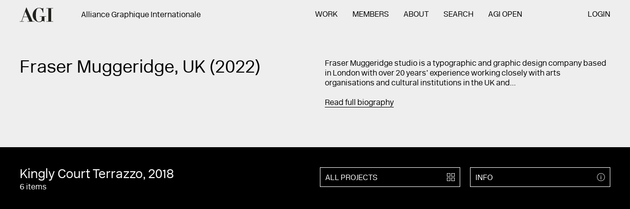

--- FILE ---
content_type: text/html; charset=UTF-8
request_url: https://a-g-i.org/design/kingly-court-terrazzo
body_size: 5314
content:

<!DOCTYPE html><html lang="en" class="no-js ui-loadData Site  "><head><meta charset="UTF-8"><meta name="viewport" content="width=device-width, initial-scale=1"><meta property="og:image" content=""/><meta name="twitter:image:src" content="" /><meta name="twitter:card" content="" /><meta property="og:site_name" content="Alliance Graphique Internationale (AGI)"/><meta property="og:description" content="  "/><meta name="twitter:description" content="  " /><meta name="twitter:site" content="@" /><meta name="twitter:creator" content="@" /><title>Kingly Court Terrazzo – Alliance Graphique Internationale (AGI) – 512 creative professionals from 46 countries</title><meta property="og:title" content="Kingly Court Terrazzo – Alliance Graphique Internationale (AGI) – 512 creative professionals from 46 countries"/><meta name="twitter:title" content="Kingly Court Terrazzo – Alliance Graphique Internationale (AGI) – 512 creative professionals from 46 countries" /><meta property="og:url" content="https://a-g-i.org/design/kingly-court-terrazzo"/><meta property="og:image" content=""/><meta name="twitter:image:src" content="" /><meta name="twitter:card" content="" /><meta property="og:site_name" content="Alliance Graphique Internationale (AGI)"/><meta property="og:description" content="  "/><meta name="twitter:description" content="  " /><meta name="twitter:site" content="@" /><meta name="twitter:creator" content="@" /><title>Fraser Muggeridge – Alliance Graphique Internationale (AGI) – 512 creative professionals from 46 countries</title><meta property="og:title" content="Fraser Muggeridge – Alliance Graphique Internationale (AGI) – 512 creative professionals from 46 countries"/><meta name="twitter:title" content="Fraser Muggeridge – Alliance Graphique Internationale (AGI) – 512 creative professionals from 46 countries" /><meta property="og:url" content=""/><meta content='width=device-width, initial-scale=1.0, maximum-scale=1.0, user-scalable=0' name='viewport' /><link rel="stylesheet" href="/ui/css/style.css?nc=20180420"><script src="/_core/js/vendor/modernizr.min.js"></script></head><body><section class="Site-meta"><h1>Kingly Court Terrazzo</h1><h2><a href="/user/frasermuggeridge/">Fraser Muggeridge</a></h2><p>Bespoke terrazzo flooring and multi directional signage designed to draw visitors from a busy walkway into Kingly Court. The signage responds to existing architectural features with use of trick perspectives.</p><h3>Images of Kingly Court Terrazzo</h3><ol><li><a href="https://a-g-i.s3.eu-west-3.amazonaws.com/frasermuggeridge/KinglyCourt_01.jpg">Image 1 — Kingly Court 01 (<em>Kingly Court Terrazzo</em>)</a></li><li><a href="https://a-g-i.s3.eu-west-3.amazonaws.com/frasermuggeridge/KinglyCourt_02.jpg">Image 2 — Kingly Court 02 (<em>Kingly Court Terrazzo</em>)</a></li><li><a href="https://a-g-i.s3.eu-west-3.amazonaws.com/frasermuggeridge/KinglyCourt_03.jpg">Image 3 — Kingly Court 03 (<em>Kingly Court Terrazzo</em>)</a></li><li><a href="https://a-g-i.s3.eu-west-3.amazonaws.com/frasermuggeridge/KinglyCourt_04.jpg">Image 4 — Kingly Court 04 (<em>Kingly Court Terrazzo</em>)</a></li><li><a href="https://a-g-i.s3.eu-west-3.amazonaws.com/frasermuggeridge/KinglyCourt_05.jpg">Image 5 — Kingly Court 05 (<em>Kingly Court Terrazzo</em>)</a></li><li><a href="https://a-g-i.s3.eu-west-3.amazonaws.com/frasermuggeridge/KinglyCourt_06.jpg">Image 6 — Kingly Court 06 (<em>Kingly Court Terrazzo</em>)</a></li></ol><hr></section><section class="Site-wall"><div class="Wall ui-wall is-inactive" id="wall" data-wall-ads="[]"><div class="Wall-head"><form action="/wall/search/" class="Form  Form--wall  ui-wallSearch ui-hoverable" id="queryForm" method="get"><div class="Form-section--suggestion"><input class="Form-input--suggestion" id="suggestion" name="suggestion" value=""></div><div class="Form-section--search"><input class="Form-input--search" id="query" name="query" value="" placeholder="Search AGI..." autocomplete="off"><div class="Form-results"><span id="wallCount">999+</span> items</div></div><div class="Form-submit"><button type="submit" class="Link  Link--icon"><span class="Icon  Icon--search"><span>search</span></span></button></div></form></div><div class="Wall-body" id="wallScroll"><!-- #wallItems --><div class="Wall-items ui-wall-items  ui-scrollPager" id="wallItems" data-scrollpager-call="site.ui.wall.loadMore"><!--#wallItems --><ul class="List  List--wall  ui-masonry" id="wallList"></ul><!-- / #wallList --></div><!-- / #wallItems --></div><div class="Wall-loader" id="wallLoader"></div></div></section><div href="#" class="Site-menuLink"><a class="Icon  Icon--menu  ui-toggleState " id="menuToggle"><span>Menu</span></a></div><!-- Site-page --><section class="Site-page" id="page"><!-- Site-head --><header class="Site-head ui-showHideNav" id="head"><div class="Container  Container--flush"><section class="Section  Section--header"><div class="Section-head"><div class="Site-logo" id="logo"><!-- Logo --><hgroup class="Logo"><h1><a href="/"><span class="Logo-body">AGI</span></a></h1></hgroup><!-- / Logo --></div><div class="Site-tagline" id="tagline"><div class="Tagline"><div class="Content Content--tagline"><h3>Alliance Graphique Internationale</h3></div></div></div></div><div class="Section-body"><div class="Site-navigation" id="navigation"><!-- Navigation --><nav class="Navigation  ui-mobileNav   Navigation--pages"><ul><li class="Navigation-item  Navigation-item--home" id="home"><span class="Navigation-item-before"></span><a href="/">Home</a></li><li class="Navigation-item  Navigation-item--work  "><span class="Navigation-item-before"></span><a href="https://a-g-i.org/work">Work</a></li><li class="Navigation-item  Navigation-item--members  "><span class="Navigation-item-before"></span><a href="https://a-g-i.org/members">Members</a></li><li class="Navigation-item  Navigation-item--about  "><span class="Navigation-item-before"></span><a href="https://a-g-i.org/about">About</a></li><li class="Navigation-item  Navigation-item--search  "><span class="Navigation-item-before"></span><a href="https://a-g-i.org/search">Search</a></li><li class="Navigation-item  Navigation-item--open"><span class="Navigation-item-before"></span><a href="http://agi-open.com">AGI Open</a></li><li class="Navigation-item  Navigation-item--login"><span class="Navigation-item-before"></span><a href="/member-admin/">Login</a></li></ul></nav><div class="Navigation-search"><div class="Button  Button--search"><span class="Button-body"><!--
    Search and Categories Component
--><!-- .Form--search --><div class="Form Form--search ui-searchResults"><form method="post" action="https://a-g-i.org/result" id="search"><input class="Form-input" type="search" name="q" placeholder="SEARCH"><input class="Form-submit" type="submit" value="    "></form></div><!-- / .Form--search --></span><span class="Button-icon"><span class="Icon  Icon--search"><span>projects</span></span></span></div><!-- / Button --></div><!-- / Navigation --></div></div></section><div class="Site-utility" id="utility"><div class="Grid Grid--nav"><div class="Grid-section Grid-section--1"><!-- Navigation --><nav class="Navigation   Navigation--footer"><ul><li class="Navigation-item  Navigation-item--home" id="home"><span class="Navigation-item-before"></span><a href="/">Home</a></li><li class="Navigation-item  Navigation-item--agi-open  "><span class="Navigation-item-before"></span><a href="https://agi-open.com/">AGI Open</a></li><li class="Navigation-item  Navigation-item--agi-congress  "><span class="Navigation-item-before"></span><a href="http://agi-congress.com/">AGI Congress</a></li><li class="Navigation-item  Navigation-item--log-in  "><span class="Navigation-item-before"></span><a href="https://a-g-i.org/member-admin/">Log in</a></li></ul></nav><!-- / Navigation --></div><div class="Grid-section Grid-section--2"><ul class="List  List--mobileNav"><li><a href="https://twitter.com/agigraphic">TWITTER</a></li></ul></div></div><ul class="List  List--utility"><!-- Utility items here - contact, search etc --></ul></div></div></header><!-- / Site-head --><!-- Site-body --><main class="Site-body" id="body"><!-- Preview footnotes images --><div class="Site-footnote ui-mousemove" id="footnote"></div><!-- Template --><article class="Template  Template--project  Template--kingly-court-terrazzo ui-templateHeight " ><!-- Template-head --><div class="Template-head"><div class="Container"><section class="Section  Section--project"><div class="Section-intro  Section-intro--1"><div class="Content Content--intro"><h1 class="Section-title">Fraser Muggeridge, UK (2022)<br></h1></div></div><!-- / Section-intro --><div class="Section-intro  Section-intro--2"><div class="Shortcuts Shortcuts--project"><div class="Content Content--intro"><p>Fraser Muggeridge studio is a typographic and graphic design company based in London with over 20 years’ experience working closely with arts organisations and cultural institutions in the UK and...</p><a href="#bio" class="ui-jumpLink">Read full biography</a></div></div></div><!-- / Section-intro --></section></div></div><!-- / Template-head --><!-- / Template-media --><div class="Template-media  ui-slideDown--off  is-expanded " id="memberProjectsGrid" data-slidedown-trigger="#allProjects" data-slidedown-toggle=""><div class="Container  Container--flush" id="project"><ul class="List List--grid2 List--mobileProjects"><li class="List-item List-item--titles"><div class="Content Content--title"><h2> Kingly Court Terrazzo, 2018</h2><p>6 items </p></div></li><li class="List-item List-item--icons List-item--iconsInfo"><a href="#" class="Button  Button--alt Button--info  ui-toggleState " id=""  data-toggle-also="#info, .Info"     data-title="Info"><div class="Button-content"><div class="Button-body">
          Info
        </div><div class="Button-icon"><div class="Icon  Icon--info"><span>info</span></div></div></div></a><!-- / Button --></li><li class="List-item List-item--icons List-item--iconsProjects"><a href="/user/frasermuggeridge/view/projects" class="Button  Button--alt " id="allProjects"     data-title="All projects"><div class="Button-content"><div class="Button-body">
          All projects
        </div><div class="Button-icon"><div class="Icon  Icon--projects"><span>projects</span></div></div></div></a><!-- / Button --></li></ul><div class="Template-slider"><!-- Slider --><div class="ui-royalSlider-parent"><div class="Slider Slider--projects"><div class="Slider-body  ui-royalSlider "><section class="Slider-section"><div class="rsImg">https://a-g-i.s3.eu-west-3.amazonaws.com/frasermuggeridge/_1600xAUTO_crop_center-center_75_none/KinglyCourt_01.jpg</div></section><section class="Slider-section"><div class="rsImg">https://a-g-i.s3.eu-west-3.amazonaws.com/frasermuggeridge/_1600xAUTO_crop_center-center_75_none/KinglyCourt_02.jpg</div></section><section class="Slider-section"><div class="rsImg">https://a-g-i.s3.eu-west-3.amazonaws.com/frasermuggeridge/_1600xAUTO_crop_center-center_75_none/KinglyCourt_03.jpg</div></section><section class="Slider-section"><div class="rsImg">https://a-g-i.s3.eu-west-3.amazonaws.com/frasermuggeridge/_1600xAUTO_crop_center-center_75_none/KinglyCourt_04.jpg</div></section><section class="Slider-section"><div class="rsImg">https://a-g-i.s3.eu-west-3.amazonaws.com/frasermuggeridge/_1600xAUTO_crop_center-center_75_none/KinglyCourt_05.jpg</div></section><section class="Slider-section"><div class="rsImg">https://a-g-i.s3.eu-west-3.amazonaws.com/frasermuggeridge/_1600xAUTO_crop_center-center_75_none/KinglyCourt_06.jpg</div></section></div><div class="Slider-pages"><ul class="List List--pages"><li class="ui-royalSlider-page"><a href="#1"><span>1</span></a></li><li class="ui-royalSlider-page"><a href="#2"><span>2</span></a></li><li class="ui-royalSlider-page"><a href="#3"><span>3</span></a></li><li class="ui-royalSlider-page"><a href="#4"><span>4</span></a></li><li class="ui-royalSlider-page"><a href="#5"><span>5</span></a></li><li class="ui-royalSlider-page"><a href="#6"><span>6</span></a></li></ul></div><div class="Slider-info"><span class="ui-royalSlider-currentSlide">1</span>/6</div><div class="Slider-arrow ui-royalSlider-prev  Slider-arrow--left"><a class="Link Link--left"><span>Previous</span></a></div><div class="Slider-arrow ui-royalSlider-next Slider-arrow--right"><a class="Link Link--right"><span>Next</span></a></div></div><!-- / Slider --></div></div><div class="Template-info" id="info"><article class="Info Info--projectDetails "><div class="Info-content"><!-- Info-head --><hgroup class="Info-head"><ul class="List List--mobileInfo"><li class="List-item List-item--titles"><div class="Content Content--title"><h2> Kingly Court Terrazzo, 2018</h2><p>6 items,  </p></div></li><li class="List-item List-item--icons List-item--mobileInfoClose"><a href="#" class="Icon--mobileInfoClose ui-toggleState" data-toggle-for=".Button--info"><span>Close</span></a></li></ul><div class="Info-text"><h1>Bespoke terrazzo flooring and multi directional signage designed to draw visitors from a busy walkway into Kingly Court. The signage responds to existing architectural features with use of trick perspectives.</h1></div></hgroup><!-- / Info-head --><!-- Info-body --><div class="Info-body"><!-- Info-details --><div class="Info-details"><div class="Content Content--projectDetails"><ul class="Info-title"><li><h3>Client:</h3></li></ul><ul class="Info-bullets"><li class="Info-bullet">Kingly Court</li></ul><ul class="Info-title"><li><h3>Sector:</h3></li></ul><ul class="Info-bullets"><li class="Info-bullet"><a href="https://a-g-i.org/work/discipline/commercial/">Commercial</a></li></ul><ul class="Info-title"><li><h3>Details:</h3></li></ul><ul class="Info-bullets"><li class="Info-bullet">Installation</li><li class="Info-bullet">Lettering</li></ul></div></div><!-- / Item-details --></div><!-- / Item-body --><!-- Info-buttons --><!-- Info-buttons --></div><!-- / Item-content --></article></div></div></div><!-- / Template-media --><a name="bio" id="bio"></a><!-- Template-body --><div class="Template-body"><div class="Container"><!-- Template-section--text --><div class="Template-section Template-section--text"><!-- Section-bio --><section class="Section-bio"><div class="Section-head"><div class="Section-title">
                    Fraser Muggeridge, UK (2022)<br><ul class="List--agencies"><li><a href="" class="Link Link--agencies"></a></li></ul></div></div><!-- Section-head --><div class="Section-body "><div class="Content  Content--body ui-dictionary"><p>Fraser Muggeridge studio is a typographic and graphic design company based in London with over 20 years’ experience working closely with arts organisations and cultural institutions in the UK and internationally. <br /><br />
The team is led and overseen by Director Fraser Muggeridge and consists of 5 full-time designers and a studio manager. The studio’s graphic output is diverse and innovative; it includes identities, exhibition catalogues, posters, marketing items, exhibition graphics, websites and all digital communications; we prioritise content over the imposition of a signature style. By allowing images and texts to sustain their own intent and impact, each project is approached with typographic form and letterform playing a key role in arriving at a sympathetic yet subtly alluring object. <br /><br />
Recent clients include: Transport for London, Art on the Underground, Henry Moore Institute, Focal Point Gallery, Towner Eastbourne, Quentin Blake Centre for Illustration, Somerset House, The British Library, Tate, Turner Contemporary and the V&amp;A Museum.</p></div><div class="Accordion ui-accordion" data-accordion-active="false"><div class="Accordion-section"><div class="Accordion-head  ui-accordion-trigger"><h1 class="Accordion-title">Publications</h1><div class="Accordion-icon"><div class="Icon  Icon--plus"><span>plus</span></div></div></div><div class="Accordion-body"><div class="Grid  Grid--accordion"><div class="Grid-section  Grid-section--1"></div><div class="Grid-section  Grid-section--2"><div class="Content  Content--specification   ui-dictionary"><h3>The Form of the Book Book</h3><h3>(2009)</h3><ul><li>Sara De Bondt, </li><li>Fraser Muggeridge</li></ul><h3>Occasional Papers</h3></div></div></div><!-- / Grid--accordion --></div></div><div class="Accordion-section"><div class="Accordion-head  ui-accordion-trigger"><h1 class="Accordion-title">Awards</h1><div class="Accordion-icon"><div class="Icon  Icon--plus"><span>plus</span></div></div></div><div class="Accordion-body"><div class="Grid  Grid--accordion"><div class="Grid-section  Grid-section--1"><div class="Content  Content--specification"><ul><li><h3>2020</h3></li></ul></div></div><div class="Grid-section  Grid-section--2"><div class="Content  Content--description">
	      Tokyo Type Director’s Club – Prize Nominee featured in book
      </div></div></div><!-- / Grid--accordion --><div class="Grid  Grid--accordion"><div class="Grid-section  Grid-section--1"><div class="Content  Content--specification"><ul><li><h3>2019</h3></li></ul></div></div><div class="Grid-section  Grid-section--2"><div class="Content  Content--description">
	      Tokyo Type Director’s Club – Prize Nominee featured in book
      </div></div></div><!-- / Grid--accordion --><div class="Grid  Grid--accordion"><div class="Grid-section  Grid-section--1"><div class="Content  Content--specification"><ul><li><h3>2018</h3></li></ul></div></div><div class="Grid-section  Grid-section--2"><div class="Content  Content--description">
	      Tokyo Type Director’s Club – Book Design Prize
      </div></div></div><!-- / Grid--accordion --><div class="Grid  Grid--accordion"><div class="Grid-section  Grid-section--1"><div class="Content  Content--specification"><ul><li><h3>2017</h3></li></ul></div></div><div class="Grid-section  Grid-section--2"><div class="Content  Content--description">
	      Tokyo Type Director’s Club – Prize Nominee featured in book
      </div></div></div><!-- / Grid--accordion --><div class="Grid  Grid--accordion"><div class="Grid-section  Grid-section--1"><div class="Content  Content--specification"><ul><li><h3>2016</h3></li></ul></div></div><div class="Grid-section  Grid-section--2"><div class="Content  Content--description">
	      Tokyo Type Director’s Club – Prize Nominee featured in book
      </div></div></div><!-- / Grid--accordion --><div class="Grid  Grid--accordion"><div class="Grid-section  Grid-section--1"><div class="Content  Content--specification"><ul><li><h3>2016</h3></li></ul></div></div><div class="Grid-section  Grid-section--2"><div class="Content  Content--description">
	      LAUS – Bronze Award
      </div></div></div><!-- / Grid--accordion --><div class="Grid  Grid--accordion"><div class="Grid-section  Grid-section--1"><div class="Content  Content--specification"><ul><li><h3>2015</h3></li></ul></div></div><div class="Grid-section  Grid-section--2"><div class="Content  Content--description">
	      D&amp;AD – Wooden Pencil
      </div></div></div><!-- / Grid--accordion --><div class="Grid  Grid--accordion"><div class="Grid-section  Grid-section--1"><div class="Content  Content--specification"><ul><li><h3>2013</h3></li></ul></div></div><div class="Grid-section  Grid-section--2"><div class="Content  Content--description">
	      Tokyo Type Director’s Club – Prize Nominee featured in book
      </div></div></div><!-- / Grid--accordion --><div class="Grid  Grid--accordion"><div class="Grid-section  Grid-section--1"><div class="Content  Content--specification"><ul><li><h3>2012</h3></li></ul></div></div><div class="Grid-section  Grid-section--2"><div class="Content  Content--description">
	      Tokyo Type Director’s Club – Prize Nominee featured in book
      </div></div></div><!-- / Grid--accordion --><div class="Grid  Grid--accordion"><div class="Grid-section  Grid-section--1"><div class="Content  Content--specification"><ul><li><h3>2011</h3></li></ul></div></div><div class="Grid-section  Grid-section--2"><div class="Content  Content--description">
	      Tokyo Type Director’s Club – Prize Nominee featured in book
      </div></div></div><!-- / Grid--accordion --></div></div></div></div></section><!-- / Section-bio --></div><!-- / Template-section--text --><!-- Template-section--aside --><div class="Template-section Template-section--aside "><article class="Info Info--profile "><div class="Info-media"><span class="Image ui-lazyImage ui-keepRatio member-image" data-id="Muggeridge fraser" data-title="Muggeridge fraser" data-src="https://a-g-i.org/userphotos/muggeridge_fraser.jpeg"  data-ratio="400:400" data-w="https://a-g-i.org/userphotos/muggeridge_fraser.jpeg"></span></div><div class="Info-content"><!-- Info-head --><hgroup class="Info-head"></hgroup><!-- / Info-head --><!-- Info-body --><div class="Info-body"><!-- Info-details --><div class="Info-details"><address class="Content  Content--info"><h3>Fraser Muggeridge Studio
          <h3>London</h3><h3>E2 6QD</h3><h3>United Kingdom</h3><br><h3><a href="mailto:fraser@pleasedonotbend.co.uk">Email</a></h3><h3><a href="http://www.pleasedonotbend.co.uk">Website</a></h3><br><h3><a 	href="https://instagram.com/frasermuggeridgestudio">Instagram</a></h3></address></div><!-- / Item-details --></div><!-- / Item-body --><!-- Info-buttons --><div class="Info-buttons"><a href="/user/frasermuggeridge/view/projects/" class="Button  Button--default  1 " id="infoProjects"     data-title="All projects"><div class="Button-content"><div class="Button-body">
          All projects
        </div><div class="Button-icon"><div class="Icon  Icon--projects"><span>projects</span></div></div></div></a><!-- / Button --><div class="Drop Drop--share" id="Drop-share"><div class="Drop-head ui-toggleState" data-toggle-for="#Drop-share"><span class="Drop-title">Share</span><div class="Drop-icon"><div class="Icon  Icon--share"><span>share</span></div></div></div><div class="Drop-body"><ul class="List  List--drop"><li class="List-item"><a href="#" class="Button Button-item--dropdown ui-shareable" data-share-service="twitter">Twitter</a></li><li class="List-item"><a href="#" class="Button Button-item--dropdown ui-shareable" data-share-service="facebook">Facebook</a></li><li class="List-item"><a href="#" class="Button Button-item--dropdown ui-shareable" data-share-service="email">Email</a></li></ul></div></div></div><!-- Info-buttons --></div><!-- / Item-content --></article></div><!-- / Template-section--aside --></div></div><!-- / .Template-body --></article><!-- / Template --></main><!-- / Site-body --><!-- Site-foot --><footer class="Site-foot" id="foot"><div class="Container"><div class="Site-section  Site-section--summary"><div class="Content  Content--summary"><p>Alliance Graphique Internationale<a href="https://a-g-i.org/about"></a></p></div><div class="Grid Grid--3"><div class="Grid-item"><p>Baederstrasse 23<br>CH-5400 Baden, Switzerland</p></div><div class="Grid-item"><p>++41 71 393 58 48<br><a href="mailto:mailto:info@a-g-i.org">info@a-g-i.org</a><a href="mailto:mailto:info@a-g-i.org"></a></p></div><div class="Grid-item"><p>AGI Secretariat<br><strong>Open on Thursdays from 9am to 5pm CET</strong></p></div></div></div><div class="Site-section  Site-section--nav"><div class="Content  Content--summary"><p>&nbsp;</p></div><div class="Grid Grid--nav"><div class="Grid-section Grid-section--1"><!-- Navigation --><nav class="Navigation   Navigation--footerDesktop Navigation--footer"><ul><li class="Navigation-item  Navigation-item--home" id="home"><span class="Navigation-item-before"></span><a href="/">Home</a></li><li class="Navigation-item  Navigation-item--agi-open  "><span class="Navigation-item-before"></span><a href="https://agi-open.com/">AGI Open</a></li><li class="Navigation-item  Navigation-item--agi-congress  "><span class="Navigation-item-before"></span><a href="http://agi-congress.com/">AGI Congress</a></li><li class="Navigation-item  Navigation-item--log-in  "><span class="Navigation-item-before"></span><a href="https://a-g-i.org/member-admin/">Log in</a></li></ul></nav><!-- / Navigation --></div><div class="Grid-section Grid-section--2 Grid-section--desktop"><ul class="List"><li><a href="https://twitter.com/agigraphic">Twitter</a></li><li><a href="https://www.facebook.com/agigraphic">Facebook</a></li><li><a href="https://www.instagram.com/agigraphic/">Instagram</a></li><li><a href="http://agi-open-london.tumblr.com">Tumblr</a></li><li><a href="https://www.youtube.com/channel/UCC0UK3rTrM5dDy4Y2jzYYig">YouTube</a></li></ul></div></div></div></div></footer><!-- / Site-foot --></section><!-- / Site-page --><!-- Overlay --><section class="Overlay Overlay--lightbox is-inactive" id="lightbox"><!-- Overlay-page --><div class="Overlay-page"><div class="Overlay-head"><a href="#" class="Overlay-close ui-toggleState" data-toggle-for="#lightbox">Close</a></div><div class="Overlay-body"><div class="Overlay-content" id="lightboxContent"></div></div></div><!-- / Overlay-page --></section><!-- / Overlay --><script src="//code.jquery.com/jquery-2.1.0.min.js"></script><script src="/ui/js/utils.js"></script><script src="/ui/js/vendor/fuse.min.js"></script><script src="/ui/js/vendor/handlebars.min.js"></script><script src="/ui/js/min/agi-min.js?nc=20241210a"></script><script>
  (function(i,s,o,g,r,a,m){i['GoogleAnalyticsObject']=r;i[r]=i[r]||function(){
  (i[r].q=i[r].q||[]).push(arguments)},i[r].l=1*new Date();a=s.createElement(o),
  m=s.getElementsByTagName(o)[0];a.async=1;a.src=g;m.parentNode.insertBefore(a,m)
  })(window,document,'script','https://www.google-analytics.com/analytics.js','ga');

  ga('create', 'UA-36311000-7', 'auto');
  ga('send', 'pageview');

</script></body></html>

--- FILE ---
content_type: text/css
request_url: https://a-g-i.org/ui/css/style.css?nc=20180420
body_size: 26743
content:
@charset "UTF-8";
/*!
 * by Archive Studio
 * http://archivestudio.co.uk
 */
/**
 * Config
 */
/**
 * Settings
 *
 * Core defaults
 */
/**
 * Base
 */
/**
 * Text sizes
 */
/**
 * Line heights
 */
/**
 * Grid Spacing
 */
/**
 * Breakpoints
 *
 * Hold our breakpoint aliases and conditions in a list. These can be invoked
 * later on via the `respond-to()` mixin found in _mixins.scss.
 */
/**
 * Settings
 *
 * Extend `_defaults.scss` from the core and define global settings.
 */
/**
 * Base
 */
/**
 * Colours
 */
/**
 * Text sizes
 */
/**
 * Line heights
 */
/**
 * Spacing
 */
/**
 * Breakpoints
 *
 * Hold our breakpoint aliases and conditions in a list. These can be invoked
 * later on via the `respond-to()` mixin found in _mixins.scss.
 */
/**
 * Fonts
 */
/**
 * Droid Sans Mono
 *
 * Using @font-face
 */
/**
 * Regular
 */
@font-face {
  font-family: 'droid-sans-mono';
  src: url("/_core/fonts/droid-sans-mono/droidsansmono-webfont.eot");
  src: url("/_core/fonts/droid-sans-mono/droidsansmono-webfont.eot?#iefix") format("embedded-opentype"), url("/_core/fonts/droid-sans-mono/droidsansmono-webfont.woff2") format("woff2"), url("/_core/fonts/droid-sans-mono/droidsansmono-webfont.woff") format("woff"), url("/_core/fonts/droid-sans-mono/droidsansmono-webfont.ttf") format("truetype"), url("/_core/fonts/droid-sans-mono/droidsansmono-webfont.svg#droid_sans_monoregular") format("svg");
  font-weight: normal;
  font-style: normal; }
/**
 * Social Circle
 *
 * Using @font-face
 */
/**
 * Regular
 */
@font-face {
  font-family: 'ss-social-circle';
  src: url("/_core/fonts/ss-social-circle/SSSocialCircle.eot?#iefix") format("embedded-opentype"), url("/_core/fonts/ss-social-circle/SSSocialCircle.otf") format("opentype"), url("/_core/fonts/ss-social-circle/SSSocialCircle.woff") format("woff"), url("/_core/fonts/ss-social-circle/SSSocialCircle.ttf") format("truetype"), url("SSSocialCircle.svg#SSSocialCircle") format("svg");
  font-weight: normal;
  font-style: normal; }
@font-face {
  font-family: "ss-social-regular";
  src: url("/_core/fonts/ss-social-regular/ss-social-regular.eot");
  src: url("/_core/fonts/ss-social-regular/ss-social-regular.eot?#iefix") format("embedded-opentype"), url("/_core/fonts/ss-social-regular/ss-social-regular.woff") format("woff"), url("/_core/fonts/ss-social-regular/ss-social-regular.ttf") format("truetype"), url("/_core/fonts/ss-social-regular/ss-social-regular.svg#SSSocialRegular") format("svg");
  font-weight: normal;
  font-style: normal; }
@font-face {
  font-family: 'icons';
  src: url("../fonts/icons/icons.eot?kur3bi");
  src: url("../fonts/icons/icons.eot?kur3bi#iefix") format("embedded-opentype"), url("../fonts/icons/icons.ttf?kur3bi") format("truetype"), url("../fonts/icons/icons.woff?kur3bi") format("woff"), url("../fonts/icons/icons.svg?kur3bi#icomoon") format("svg");
  font-weight: normal;
  font-style: normal; }
@font-face {
  font-family: 'newIcons';
  src: url("../fonts/newIcons/newIcons.eot?qh7ibh");
  src: url("../fonts/newIcons/newIcons.eot?qh7ibh#iefix") format("embedded-opentype"), url("../fonts/newIcons/newIcons.ttf?qh7ibh") format("truetype"), url("../fonts/newIcons/newIcons.woff?qh7ibh") format("woff"), url("../fonts/newIcons/newIcons.svg?qh7ibh#icomoon") format("svg");
  font-weight: normal;
  font-style: normal; }
/**
 * New Rail Alphabet
 *
 * Using @font-face
 */
/**
 * Regular
 */
@font-face {
  font-family: 'NewRailAlphabetWhite';
  src: url("../fonts/newrailalphabet/newrailalphabet-white.eot");
  src: url("../fonts/newrailalphabet/newrailalphabet-white.eot") format("embedded-opentype"), url("../fonts/newrailalphabet/newrailalphabet-white.woff") format("woff"), url("../fonts/newrailalphabet/newrailalphabet-white.ttf") format("truetype"), url("../fonts/newrailalphabet/newrailalphabet-white.svg#NewRailAlphabetWhite") format("svg"); }
/**
 * Light
 */
@font-face {
  font-family: 'NewRailAlphabetLight';
  src: url("../fonts/newrailalphabet/newrailalphabet-light.eot");
  src: url("../fonts/newrailalphabet/newrailalphabet-light.eot") format("embedded-opentype"), url("../fonts/newrailalphabet/newrailalphabet-light.woff") format("woff"), url("../fonts/newrailalphabet/newrailalphabet-light.ttf") format("truetype"), url("../fonts/newrailalphabet/newrailalphabet-light.svg#NewRailAlphabetLight") format("svg"); }
/**
 * Medium
 */
@font-face {
  font-family: 'NewRailAlphabetMedium';
  src: url("../fonts/newrailalphabet/newrailalphabet-medium.eot");
  src: url("../fonts/newrailalphabet/newrailalphabet-medium.eot") format("embedded-opentype"), url("../fonts/newrailalphabet/newrailalphabet-medium.woff") format("woff"), url("../fonts/newrailalphabet/newrailalphabet-medium.ttf") format("truetype"), url("../fonts/newrailalphabet/newrailalphabet-medium.svg#NewRailAlphabetMedium") format("svg"); }
@font-face {
  font-family: 'icons';
  src: url("../fonts/icons/icons.eot?kur3bi");
  src: url("../fonts/icons/icons.eot?kur3bi#iefix") format("embedded-opentype"), url("../fonts/icons/icons.ttf?kur3bi") format("truetype"), url("../fonts/icons/icons.woff?kur3bi") format("woff"), url("../fonts/icons/icons.svg?kur3bi#icomoon") format("svg");
  font-weight: normal;
  font-style: normal; }
/**
* Import the core
*/
/**
 * Tools
 */
/* Strip unit */
/* Express pixel size as viewport width */
/* Express pixel size as viewport width */
/* Col and Row functions */
/**
 * Font size mixin
 *
 * This will generate a rem-based font-size with its pixel fallback.
 *
 * @include font-size(12px);
 */
/**
 * Media query mixin
 *
 * A simple mixin to quickly generate whole media queries from the aliases and
 * conditions defined in `_settings.scss`.
 *
 * @include respond-to(mobile) { ... }
 */
/**
 * Ceaser cubic bezier’s easing animations
 *
 * Based on: http://matthewlein.com/ceaser
 */
/**
 * EaseOut
*/
/**
 * Cubic
 */
/**
 * Circ
 */
/**
 * Expo
 */
/**
 * Quad
 */
/**
 * Quart
 */
/**
 * Quint
 */
/**
 * Sine
 */
/**
 * Back
 */
/**
 * Base
 */
/*! normalize.css v3.0.1 | MIT License | git.io/normalize */
/**
 * 1. Set default font family to sans-serif.
 * 2. Prevent iOS text size adjust after orientation change, without disabling
 *    user zoom.
 */
html {
  font-family: sans-serif;
  /* 1 */
  -ms-text-size-adjust: 100%;
  /* 2 */
  -webkit-text-size-adjust: 100%;
  /* 2 */ }

/**
 * Remove default margin.
 */
body {
  margin: 0; }

/* HTML5 display definitions
   ========================================================================== */
/**
 * Correct `block` display not defined for any HTML5 element in IE 8/9.
 * Correct `block` display not defined for `details` or `summary` in IE 10/11 and Firefox.
 * Correct `block` display not defined for `main` in IE 11.
 */
article,
aside,
details,
figcaption,
figure,
footer,
header,
hgroup,
main,
nav,
section,
summary {
  display: block; }

/**
 * 1. Correct `inline-block` display not defined in IE 8/9.
 * 2. Normalize vertical alignment of `progress` in Chrome, Firefox, and Opera.
 */
audio,
canvas,
progress,
video {
  display: inline-block;
  /* 1 */
  vertical-align: baseline;
  /* 2 */ }

/**
 * Prevent modern browsers from displaying `audio` without controls.
 * Remove excess height in iOS 5 devices.
 */
audio:not([controls]) {
  display: none;
  height: 0; }

/**
 * Address `[hidden]` styling not present in IE 8/9/10.
 * Hide the `template` element in IE 8/9/11, Safari, and Firefox < 22.
 */
[hidden],
template {
  display: none; }

/* Links
   ========================================================================== */
/**
 * Remove the gray background color from active links in IE 10.
 */
a {
  background: transparent; }

/**
 * Improve readability when focused and also mouse hovered in all browsers.
 */
a:active,
a:hover {
  outline: 0; }

/* Text-level semantics
   ========================================================================== */
/**
 * Address styling not present in IE 8/9/10/11, Safari, and Chrome.
 */
abbr[title] {
  border-bottom: 1px dotted; }

/**
 * Address style set to `bolder` in Firefox 4+, Safari, and Chrome.
 */
b,
strong {
  font-weight: bold; }

/**
 * Address styling not present in Safari and Chrome.
 */
dfn {
  font-style: italic; }

/**
 * Address variable `h1` font-size and margin within `section` and `article`
 * contexts in Firefox 4+, Safari, and Chrome.
 */
h1 {
  font-size: 2em;
  margin: 0.67em 0; }

/**
 * Address styling not present in IE 8/9.
 */
mark {
  background: #ff0;
  color: #000; }

/**
 * Address inconsistent and variable font size in all browsers.
 */
small {
  font-size: 80%; }

/**
 * Prevent `sub` and `sup` affecting `line-height` in all browsers.
 */
sub,
sup {
  font-size: 75%;
  line-height: 0;
  position: relative;
  vertical-align: baseline; }

sup {
  top: -0.5em; }

sub {
  bottom: -0.25em; }

/* Embedded content
   ========================================================================== */
/**
 * Remove border when inside `a` element in IE 8/9/10.
 */
img {
  border: 0; }

/**
 * Correct overflow not hidden in IE 9/10/11.
 */
svg:not(:root) {
  overflow: hidden; }

/* Grouping content
   ========================================================================== */
/**
 * Address margin not present in IE 8/9 and Safari.
 */
figure {
  margin: 1em 40px; }

/**
 * Address differences between Firefox and other browsers.
 */
hr {
  box-sizing: content-box;
  height: 0; }

/**
 * Contain overflow in all browsers.
 */
pre {
  overflow: auto; }

/**
 * Address odd `em`-unit font size rendering in all browsers.
 */
code,
kbd,
pre,
samp {
  font-family: monospace, monospace;
  font-size: 1em; }

/* Forms
   ========================================================================== */
/**
 * Known limitation: by default, Chrome and Safari on OS X allow very limited
 * styling of `select`, unless a `border` property is set.
 */
/**
 * 1. Correct color not being inherited.
 *    Known issue: affects color of disabled elements.
 * 2. Correct font properties not being inherited.
 * 3. Address margins set differently in Firefox 4+, Safari, and Chrome.
 */
button,
input,
optgroup,
select,
textarea {
  color: inherit;
  /* 1 */
  font: inherit;
  /* 2 */
  margin: 0;
  /* 3 */ }

/**
 * Address `overflow` set to `hidden` in IE 8/9/10/11.
 */
button {
  overflow: visible; }

/**
 * Address inconsistent `text-transform` inheritance for `button` and `select`.
 * All other form control elements do not inherit `text-transform` values.
 * Correct `button` style inheritance in Firefox, IE 8/9/10/11, and Opera.
 * Correct `select` style inheritance in Firefox.
 */
button,
select {
  text-transform: none; }

/**
 * 1. Avoid the WebKit bug in Android 4.0.* where (2) destroys native `audio`
 *    and `video` controls.
 * 2. Correct inability to style clickable `input` types in iOS.
 * 3. Improve usability and consistency of cursor style between image-type
 *    `input` and others.
 */
button,
html input[type="button"],
input[type="reset"],
input[type="submit"] {
  -webkit-appearance: button;
  /* 2 */
  cursor: pointer;
  /* 3 */ }

/**
 * Re-set default cursor for disabled elements.
 */
button[disabled],
html input[disabled] {
  cursor: default; }

/**
 * Remove inner padding and border in Firefox 4+.
 */
button::-moz-focus-inner,
input::-moz-focus-inner {
  border: 0;
  padding: 0; }

/**
 * Address Firefox 4+ setting `line-height` on `input` using `!important` in
 * the UA stylesheet.
 */
input {
  line-height: normal; }

/**
 * It's recommended that you don't attempt to style these elements.
 * Firefox's implementation doesn't respect box-sizing, padding, or width.
 *
 * 1. Address box sizing set to `content-box` in IE 8/9/10.
 * 2. Remove excess padding in IE 8/9/10.
 */
input[type="checkbox"],
input[type="radio"] {
  box-sizing: border-box;
  /* 1 */
  padding: 0;
  /* 2 */ }

/**
 * Fix the cursor style for Chrome's increment/decrement buttons. For certain
 * `font-size` values of the `input`, it causes the cursor style of the
 * decrement button to change from `default` to `text`.
 */
input[type="number"]::-webkit-inner-spin-button,
input[type="number"]::-webkit-outer-spin-button {
  height: auto; }

/**
 * 1. Address `appearance` set to `searchfield` in Safari and Chrome.
 * 2. Address `box-sizing` set to `border-box` in Safari and Chrome
 *    (include `-moz` to future-proof).
 */
input[type="search"] {
  -webkit-appearance: textfield;
  /* 1 */
  /* 2 */
  box-sizing: content-box; }

/**
 * Remove inner padding and search cancel button in Safari and Chrome on OS X.
 * Safari (but not Chrome) clips the cancel button when the search input has
 * padding (and `textfield` appearance).
 */
input[type="search"]::-webkit-search-cancel-button,
input[type="search"]::-webkit-search-decoration {
  -webkit-appearance: none; }

/**
 * Define consistent border, margin, and padding.
 */
fieldset {
  border: 1px solid #c0c0c0;
  margin: 0 2px;
  padding: 0.35em 0.625em 0.75em; }

/**
 * 1. Correct `color` not being inherited in IE 8/9/10/11.
 * 2. Remove padding so people aren't caught out if they zero out fieldsets.
 */
legend {
  border: 0;
  /* 1 */
  padding: 0;
  /* 2 */ }

/**
 * Remove default vertical scrollbar in IE 8/9/10/11.
 */
textarea {
  overflow: auto; }

/**
 * Don't inherit the `font-weight` (applied by a rule above).
 * NOTE: the default cannot safely be changed in Chrome and Safari on OS X.
 */
optgroup {
  font-weight: bold; }

/* Tables
   ========================================================================== */
/**
 * Remove most spacing between table cells.
 */
table {
  border-collapse: collapse;
  border-spacing: 0; }

td,
th {
  padding: 0; }

/**
 * Set the global `box-sizing` state to `border-box`.
 *
 * css-tricks.com/inheriting-box-sizing-probably-slightly-better-best-practice
 * paulirish.com/2012/box-sizing-border-box-ftw
 */
html {
  box-sizing: border-box; }

*, *:before, *:after {
  box-sizing: inherit; }

/**
 * Text utilities
 *
 * As per: csswizardry.com/2012/02/pragmatic-practical-font-sizing-in-css
 */
h1, h2, h3, h4, h5, h6 {
  font-size: 16px;
  font-size: 1rem;
  line-height: 20px; }

/**
 * A thin layer on top of normalize.css that provides a starting point more
 * suitable for web applications. Removes the default spacing and border for
 * appropriate elements.
 */
/**
 * High, page-level styling.
 *
 * 1. Set the default font-family, `font-size` and `line-height` for the entire project,
 *    sourced from our default variables. The `font-size` is calculated to exist
 *    in ems, the `line-height` is calculated to exist unitlessly.
 * 2. Force scrollbars to always be visible to prevent awkward ‘jumps’ when
 *    navigating between pages that do/do not have enough content to produce
 *    scrollbars naturally.
 * 3. Ensure the page always fills at least the entire height of the viewport.
 * 4. Fonts on OSX will look more consistent with other systems that do not
 *    render text using sub-pixel anti-aliasing.
 */
html {
  font-family: "NewRailAlphabetLight", serif;
  /* 1 */
  font-size: 1em;
  /* 1 */
  line-height: 1.25;
  /* 1 */
  background: #eeeeee;
  color: #000;
  overflow-y: scroll;
  /* 2 */
  min-height: 100%;
  /* 3 */
  -moz-osx-font-smoothing: grayscale;
  /* 4 */
  -webkit-font-smoothing: antialiased;
  /* 4 */
  -webkit-tap-highlight-color: transparent; }

a {
  color: #000;
  text-decoration: none;
  -webkit-transition: color 0.2s ease;
  transition: color 0.2s ease; }

a:hover,
a:focus,
a:active {
  color: #000; }

blockquote,
dl,
dd,
h1,
h2,
h3,
h4,
h5,
h6,
figure,
p,
pre {
  margin: 0; }

button {
  background: transparent;
  border: 0;
  padding: 0; }

/**
 * Work around a Firefox/IE bug where the transparent `button` background
 * results in a loss of the default `button` focus styles.
 */
button:focus {
  outline: 1px dotted;
  outline: 5px auto -webkit-focus-ring-color; }

fieldset {
  border: 0;
  margin: 0;
  padding: 0; }

iframe {
  border: 0; }

ol,
ul {
  list-style: none;
  margin: 0;
  padding: 0; }

/**
 * Suppress the focus outline on links that cannot be accessed via keyboard.
 * This prevents an unwanted focus outline from appearing around elements that
 * might still respond to pointer events.
 */
[tabindex="-1"]:focus {
  outline: none !important; }

/**
 * Emboldened elements
 */
b,
strong {
  font-weight: normal;
  font-family: "Helvetica Neue", serif; }

/**
 * Address
 */
address {
  font-style: normal; }

/**
 * Selection
 */
::-moz-selection {
  background-color: rgba(28, 28, 30, 0.75);
  color: #fff;
  text-shadow: none; }
::selection {
  background-color: rgba(28, 28, 30, 0.75);
  color: #fff;
  text-shadow: none; }

/**
 * 1. Fluid images for responsive purposes.
 * 2. Offset `alt` text from surrounding copy.
 * 3. Setting `vertical-align` removes the whitespace that appears under `img`
 *    elements when they are dropped into a page as-is. Safer alternative to
 *    using `display: block;`.
 */
img {
  max-width: 100%;
  /* 1 */
  font-style: italic;
  /* 2 */
  vertical-align: middle;
  /* 3 */ }

/**
 * If a `width` and/or `height` attribute have been explicitly defined, let’s
 * not make the image fluid.
 */
img[width],
img[height] {
  max-width: none; }

/**
 * Text inputs
 */
input,
textarea {
  outline: none;
  border: 0;
  -webkit-appearance: none;
  border-radius: 0;
  padding: 0; }

input[type="search"] {
  box-sizing: inherit; }

::-webkit-input-placeholder {
  color: #787878; }

/**
 * Headings 1–6, extend text utilities
 */
h1,
h2,
h3,
h4,
h5,
h6 {
  font-weight: normal; }

/*
*******

NOTICE:

You need to add this to your style.scss instead: (after it imports the core @ line 39)

@import '../../_core/sass/utils/*'; 
@import '../../_core/sass/components/*'; 

********
*/
/**
 * Utilities
 */
/**
* Themes
*/
/**
 * Core Components
 */
/**
 * Core block system
 */
/**
 * Block
 *
 */
/**
 * Core Cell system
 */
/**
 * Cell
 *
 * 1. Make the same size as the relative parent
 * 2. Center it
 * 3. Make it relative so children can borrow its height
 * 4. Add pseudo element so that theblcok content can sit in the vertical middle (hack to give height to an unknown area)
 */
.Dialog, .Overlay, .Overlay-page, .Button {
  display: block;
  /* 1 */
  width: 100%;
  /* 1 */
  height: 100%;
  /* 1 */
  margin-left: auto;
  /* 2 */
  margin-right: auto;
  /* 2 */
  position: relative;
  /* 3 */ }
  .Dialog:before, .Overlay:before, .Overlay-page:before, .Button:before {
    /* 4 */
    content: '';
    display: inline-block;
    height: 100%;
    vertical-align: middle;
    /* Old way */
    margin-right: -0.25em;
    /* Adjusts for spacing */
    /* New Way */
    width: 1px;
    margin-left: -1px;
    margin-right: 0; }

/**
 * cell body
 *
 * 1. Display as inline-cell so that we can position it with vertical align middle
 * 2. Make as wide as the parent by default
 */
.Dialog-body, .Overlay-body, .Button-content {
  display: inline-block;
  /* 1 */
  vertical-align: middle;
  /* 1 */
  width: 100%;
  /* 2 */ }

/**
 * Contain floats
 *
 * Make an element expand to contain floated children.
 * Uses pseudo-elements (micro clearfix).
 *
 * 1. The space content is one way to avoid an Opera bug when the
 *    `contenteditable` attribute is included anywhere else in the document.
 *    Otherwise it causes space to appear at the top and bottom of the
 *    element.
 * 2. The use of `table` rather than `block` is only necessary if using
 *    `:before` to contain the top-margins of child elements.
 */
.Grid:before, .Header:before, .Site-head:before, .Template--member .Template-body:before, .Template--project .Template-body:before, .Template--about .Template-media:before,
.Grid:after,
.Header:after,
.Site-head:after,
.Template--member .Template-body:after,
.Template--project .Template-body:after,
.Template--about .Template-media:after {
  content: " ";
  /* 1 */
  display: table;
  /* 2 */ }

.Grid:after, .Header:after, .Site-head:after, .Template--member .Template-body:after, .Template--project .Template-body:after, .Template--about .Template-media:after {
  clear: both; }

/** @define Container */
/**
 * Container has auto side margins and max width in line with the base settings
 */
.Overlay-content, .Container, .Header {
  margin-left: auto;
  margin-right: auto;
  max-width: 1400px;
  padding-left: 20px;
  padding-right: 20px; }

/**
 * Display-type utilities
 */
/**
 * Completely remove from the flow but leave available to screen readers.
 */
.Login--alpha .Login-title,
.Login--alpha .Checkbox {
  position: absolute !important;
  overflow: hidden !important;
  width: 1px !important;
  height: 1px !important;
  padding: 0 !important;
  border: 0 !important;
  clip: rect(1px, 1px, 1px, 1px) !important; }

/**
 * Core grid system
 */
/**
 * Grid container
 *
 * 1. Account for browser defaults of elements that might be the root node of
 *    the component.
 * 2. Ensure consistent default alignment.
 * 3. Apply a negative `margin-left` to negate the columns’ gutters.
 */
.Content-group, .Filter-actions, .Grid, .Grid.Grid--filters .Grid-section--3 ul, .Grid--images, .Item--memberList > .Item-head, .List--grid2, .List--grid3, .List--grid4,
.List--projectGrid,
.List--userProjects,
.List--userProjectGrid, .List--mobileInfo, .List--wall, .List--about, .Popup .Popup-buttons, .Section, .Section-bio, .Site-foot, .Template .Template-body, .Template--about .Template-articleHead {
  display: block;
  /* 1 */
  margin: 0;
  /* 1 */
  padding: 0;
  /* 1 */
  text-align: left;
  /* 2 */
  margin-left: -20px;
  /* 3 */ }

/**
 * Grid item
 *
 * 1. Fundamentals of the non-float grid layout.
 * 2. Space columns apart.
 * 3. Keeps content correctly aligned with the grid direction.
 * 4. Controls vertical positioning of units.
 * 5. Make cells full-width by default.
 */
.Content-group .Content-item, .Filter-actions .Filter-action, .Grid .Grid-section, .Grid.Grid--filters .Grid-section--3 li, .Grid.Grid--3 .Grid-item, .Grid.Grid--4 .Grid-item, .Grid.Grid--6 .Grid-item, .Grid--images .Grid-item, .Item--memberList > .Item-head > .Item-section, .List--grid2 > .List-item, .List--grid3 > .List-item, .List--grid4 > .List-item,
.List--projectGrid > .List-item,
.List--userProjects > .List-item,
.List--userProjectGrid > .List-item, .List--mobileInfo > .List-item, .List--wall > .List-item, .List--about .List-item, .Popup .Popup-buttons li, .Project--book .Project-section, .Section--header .Section-head, .Section--header .Section-body, .Section-intro, .Section-bio .Section-head, .Section-bio .Section-body, .Site-foot .Site-section, .Template .Template-body .Template-section, .Template--about .Template-articleHead .Template-section {
  display: inline-block;
  /* 1 */
  margin: 0;
  padding-left: 20px;
  /* 2 */
  text-align: left;
  /* 3 */
  vertical-align: top;
  /* 4 */
  width: 100%;
  /* 5 */ }

/**
 * Core list system
 */
/**
 * List
 *
 */
/**
 * Core overlay system
 */
/**
 * Overlay container
 *
 * 1. Make the same size as the relative parent
 * 2. Position it over the parent
 * 3. Apply a negative `margin-left` to negate the columns’ gutters.
 */
/**
 * Overlay item
 *
 * 1. Display as table so that we can control vertical positioning of content
 * 2. Make as big as the parent
 */
/**
 * Overlay content
 *
 * 1. Display as table-cell so that we inherit vertical positioning of content
 * 2. Make as big as the parent
 */
/**
 * Overlay content
 *
 * 1. Display as table-cell so that we inherit vertical positioning of content
 * 2. Make as big as the parent
 */
.Overlay-page {
  overflow: hidden;
  overflow-y: auto; }
  .touch .Overlay-page {
    overflow-y: scroll;
    /* has to be scroll, not auto */
    -webkit-overflow-scrolling: touch; }

/**
 * Text utilities
 *
 * As per: csswizardry.com/2012/02/pragmatic-practical-font-sizing-in-css
 */
h1, h2, h3, h4, h5, h6 {
  font-size: 16px;
  font-size: 1rem;
  line-height: 20px; }

/** @define Calendar */
/**
* TODO: Make silent & extendable
*/
.Calendar table {
  width: 100%;
  table-layout: fixed; }
.Calendar td {
  vertical-align: top;
  text-align: center; }

.Calendar-head {
  text-align: center; }

.Calendar-title {
  display: inline-block; }

.Calendar-arrow {
  width: 30px;
  height: 30px; }

/**
 * Modifier: large calendar
 */
.Calendar--alpha td {
  border: 1px solid #000;
  text-align: left; }
.Calendar--alpha .Calendar-item {
  position: relative;
  padding-bottom: 100%;
  height: 0; }

/** @define Checkbox */
/**
 * CSS3 checkbox with graceful fallback.
 *
 * Based on: http://www.paulund.co.uk/style-checkboxes-with-css
 */
/**
* TODO: Make silent & extendable
*/
.Checkbox {
  position: relative; }
  @media (max-width: 745px) {
    .Checkbox {
      padding-top: 2px; } }

.Checkbox input[type=checkbox],
.Checkbox input[type=radio] {
  visibility: hidden;
  width: 20px;
  height: 20px; }

.Checkbox span {
  vertical-align: top;
  padding-left: 6px; }
  @media (max-width: 745px) {
    .Checkbox span {
      font-size: 16px;
      font-size: 1rem; } }

/**
 * Create the box for the checkbox
 */
.Checkbox label {
  width: 20px;
  height: 20px;
  position: absolute;
  top: 0;
  left: 0;
  background: #f1f1f1;
  border: 1px solid #e3e3e3;
  cursor: pointer; }

/**
 * Display the tick inside the checkbox
 */
.Checkbox label:after {
  content: "";
  width: 9px;
  height: 5px;
  position: absolute;
  top: 6px;
  left: 5px;
  background: transparent;
  border: 2px solid #000;
  border-top: none;
  border-right: none;
  opacity: 0.1;
  -webkit-transform: rotate(-45deg);
          transform: rotate(-45deg); }

/**
 * Create the hover event of the tick
 */
.Checkbox label:hover:after {
  opacity: 0.5; }

/**
 * Create the checkbox state for the tick
 */
.Checkbox input[type=checkbox]:checked + label:after,
.Checkbox input[type=radio]:checked + label:after {
  opacity: 1; }

/*

@define .Content
- Basic defaults for content formatting & appearance (spacing, layout etc)

*/
.Content {
  position: relative;
  /* Headings and paragraphs have base margin below */
  /*h1,h2,h3,h4{
    
    margin-bottom:$base-padding;
    
  }
  
  p{
    
    margin-bottom:$base-padding;
    &:last-child{
      
      margin-bottom:0;
      
    }
    
  }
  
  h1{
    
    @include font-size($text-alpha);
    
  }
  
  h2{
    
    @include font-size($text-beta);
    
  }
  
  h3{
    
    @include font-size($text-gamma);
    
  }
  
  h4,p,ul,form,input,textarea{
    
    @include font-size($base-font-size);
    
  }*/ }

/*

Content--meta
-------------------------
- Hidden content

*/
.Content--meta {
  display: none; }

/*

Content--focus
-------------------------
- Centered text/alignement

*/
.Content--focus {
  text-align: center; }

/*

Content--debug
-------------------------
- Add border and background to child elements to see where they are

*/
.Content--debug {
  background: #EEE; }
  .Content--debug > * {
    background: #CCC;
    border: 1px solid black; }
    .Content--debug > * > * {
      background: #999;
      border: 1px solid #333; }

/*

Content-region
-------------------------
- A relative positioning hook

*/
.Content-region {
  width: auto;
  position: relative; }

/*

Content-body
-------------------------
- Pad an area

*/
.Content-body {
  padding: 10px; }

/*

Content-section
-------------------------
- Double base padding below

*/
.Content-section {
  margin-bottom: 20px; }
  .Content-section.Content-section--alpha {
    margin-bottom: 40px; }
  .Content-section:last-child {
    margin-bottom: 0; }

/*

Content-item
-------------------------
- Single base padding below

*/
.Content-item {
  margin-bottom: 10px; }
  .Content-item:last-child {
    margin-bottom: 0; }

/*

Content-group (Grid)
-------------------------
- Put content items inside a content group to create a grid layout rapidly
- Modify the items to adjust their size
  --alpha 2/3rds
  --beta 1/2
  --gamma 1/3rd
  --delta 1/4


*/
.Content-group {
  /* Different size items */
  /* Anything without a modifier will be 100% */ }
  .Content-group .Content-item--alpha {
    width: 66.66666%; }
    @media (max-width: 745px) {
      .Content-group .Content-item--alpha {
        width: 100%; } }
  .Content-group .Content-item--beta {
    width: 50%; }
    @media (max-width: 745px) {
      .Content-group .Content-item--beta {
        width: 50%; } }
  .Content-group .Content-item--gamma {
    width: 33.33333%; }
    @media (max-width: 745px) {
      .Content-group .Content-item--gamma {
        width: 50%; } }
  .Content-group .Content-item--delta {
    width: 25%; }
    @media (max-width: 745px) {
      .Content-group .Content-item--delta {
        width: 50%; } }

.Dialog {
  color: #eeeeee;
  background: #000;
  width: 60%;
  max-width: 700px; }
  .Dialog a {
    color: #eeeeee; }
  @media (max-width: 745px) {
    .Dialog {
      width: 90%; } }

.Dialog-head {
  position: absolute;
  top: 0;
  left: 0;
  width: 100%;
  height: auto;
  text-align: right;
  padding: 10px 20px;
  z-index: 5; }

.Dialog-body {
  padding: 30px; }

/** @define Overlay */
/**
 * Base overlay component
 */
.Overlay {
  position: absolute;
  top: 0;
  left: 0;
  background: rgba(0, 0, 0, 0.85);
  /* Fade-Out Effect */ }
  .Overlay.Overlay--lightbox {
    position: fixed;
    z-index: 9999; }
  .Overlay.is-active {
    visibility: visible;
    opacity: 1;
    -webkit-transition: opacity 0.3s ease;
    transition: opacity 0.3s ease; }
  .Overlay.is-inactive {
    visibility: visible;
    pointer-events: none;
    opacity: 0;
    top: -9999px;
    overflow: hidden;
    height: 0;
    -webkit-transition: visibility 0s 0.4s, top 0s 0.4s,height 0s 0.4s, opacity 0.4s ease;
    transition: visibility 0s 0.4s, top 0s 0.4s,height 0s 0.4s, opacity 0.4s ease; }

.Overlay-head {
  position: absolute;
  top: 0;
  left: 0;
  width: 100%;
  height: auto;
  text-align: right;
  padding: 10px 20px;
  z-index: 5; }

.Overlay-page {
  position: absolute;
  z-index: 4;
  top: 0;
  left: 0; }

.Overlay-content {
  display: block; }

/** @define Site */
/**
 * Base site component
 */
.Site {
  height: 100%;
  min-height: 100%; }
  .Site body {
    height: 100%;
    min-height: 100%;
    position: relative; }

.Site-page, .Site-body {
  height: 100%;
  overflow-y: visible;
  min-height: 100%;
  position: relative; }

.Site.when-Overlay-is-active {
  overflow: hidden; }

/** @define Template */
/**
 * Base template component
 */
/** @define Uploader */
/**
 * Base uploader component
 */
.Uploader-body {
  text-align: center; }

/* The MIT License */
.Uploader,
.Uploader *,
.dropzone-previews,
.dropzone-previews * {
  box-sizing: border-box; }

.Uploader {
  position: relative;
  border: 1px solid rgba(0, 0, 0, 0.08);
  background: rgba(0, 0, 0, 0.02);
  padding: 1em; }

.Uploader.dz-clickable {
  cursor: pointer; }

.Uploader.dz-clickable .dz-message,
.Uploader.dz-clickable .dz-message span {
  cursor: pointer; }

.Uploader.dz-clickable * {
  cursor: default; }

.Uploader .dz-message {
  opacity: 1;
  -ms-filter: none;
  -webkit-filter: none;
          filter: none; }

.Uploader.dz-drag-hover {
  border-color: rgba(0, 0, 0, 0.15);
  background: rgba(0, 0, 0, 0.04); }

.Uploader.dz-started .dz-message {
  display: none; }

.Uploader .dz-preview,
.dropzone-previews .dz-preview {
  background: rgba(255, 255, 255, 0.8);
  position: relative;
  display: inline-block;
  margin: 17px;
  vertical-align: top;
  border: 1px solid #acacac;
  padding: 6px 6px 6px 6px; }

.Uploader .dz-preview.dz-file-preview [data-dz-thumbnail],
.dropzone-previews .dz-preview.dz-file-preview [data-dz-thumbnail] {
  display: none; }

.Uploader .dz-preview .dz-details,
.dropzone-previews .dz-preview .dz-details {
  width: 100px;
  height: 100px;
  position: relative;
  background: #ebebeb;
  padding: 5px;
  margin-bottom: 22px; }

.Uploader .dz-preview .dz-details .dz-filename,
.dropzone-previews .dz-preview .dz-details .dz-filename {
  overflow: hidden;
  height: 100%; }

.Uploader .dz-preview .dz-details img,
.dropzone-previews .dz-preview .dz-details img {
  position: absolute;
  top: 0;
  left: 0;
  width: 100px;
  height: 100px; }

.Uploader .dz-preview .dz-details .dz-size,
.dropzone-previews .dz-preview .dz-details .dz-size {
  position: absolute;
  bottom: -28px;
  left: 3px;
  height: 28px;
  line-height: 28px; }

.Uploader .dz-preview.dz-error .dz-error-mark,
.dropzone-previews .dz-preview.dz-error .dz-error-mark {
  display: block; }

.Uploader .dz-preview.dz-success .dz-success-mark,
.dropzone-previews .dz-preview.dz-success .dz-success-mark {
  display: block; }

.Uploader .dz-preview:hover .dz-details img,
.dropzone-previews .dz-preview:hover .dz-details img {
  display: none; }

.Uploader .dz-preview .dz-success-mark,
.dropzone-previews .dz-preview .dz-success-mark,
.Uploader .dz-preview .dz-error-mark,
.dropzone-previews .dz-preview .dz-error-mark {
  display: none;
  position: absolute;
  width: 40px;
  height: 40px;
  font-size: 30px;
  text-align: center;
  right: -10px;
  top: -10px; }

.Uploader .dz-preview .dz-success-mark,
.dropzone-previews .dz-preview .dz-success-mark {
  color: #8cc657; }

.Uploader .dz-preview .dz-error-mark,
.dropzone-previews .dz-preview .dz-error-mark {
  color: #ee162d; }

.Uploader .dz-preview .dz-progress,
.dropzone-previews .dz-preview .dz-progress {
  position: absolute;
  top: 100px;
  left: 6px;
  right: 6px;
  height: 6px;
  background: #d7d7d7;
  display: none; }

.Uploader .dz-preview .dz-progress .dz-upload,
.dropzone-previews .dz-preview .dz-progress .dz-upload {
  display: block;
  position: absolute;
  top: 0;
  bottom: 0;
  left: 0;
  width: 0%;
  background-color: #8cc657; }

.Uploader .dz-preview.dz-processing .dz-progress,
.dropzone-previews .dz-preview.dz-processing .dz-progress {
  display: block; }

.Uploader .dz-preview .dz-error-message,
.dropzone-previews .dz-preview .dz-error-message {
  display: none;
  position: absolute;
  top: -5px;
  left: -20px;
  background: rgba(245, 245, 245, 0.8);
  padding: 8px 10px;
  color: #800;
  min-width: 140px;
  max-width: 500px;
  z-index: 500; }

.Uploader .dz-preview:hover.dz-error .dz-error-message,
.dropzone-previews .dz-preview:hover.dz-error .dz-error-message {
  display: block; }

/* DROPZONE */
/* The MIT License */
.Uploader,
.Uploader *,
.dropzone-previews,
.dropzone-previews * {
  box-sizing: border-box; }

.Uploader {
  position: relative;
  border: 1px solid rgba(0, 0, 0, 0.08);
  background: rgba(0, 0, 0, 0.02);
  padding: 1em; }

.Uploader.dz-clickable {
  cursor: pointer; }

.Uploader.dz-clickable .dz-message,
.Uploader.dz-clickable .dz-message span {
  cursor: pointer; }

.Uploader.dz-clickable * {
  cursor: default; }

.Uploader .dz-message {
  opacity: 1;
  -ms-filter: none;
  -webkit-filter: none;
          filter: none; }

.Uploader.dz-drag-hover {
  border-color: rgba(0, 0, 0, 0.15);
  background: rgba(0, 0, 0, 0.04); }

.Uploader.dz-started .dz-message {
  display: none; }

.Uploader .dz-preview,
.dropzone-previews .dz-preview {
  background: rgba(255, 255, 255, 0.8);
  position: relative;
  display: inline-block;
  margin: 17px;
  vertical-align: top;
  border: 1px solid #acacac;
  padding: 6px 6px 6px 6px; }

.Uploader .dz-preview.dz-file-preview [data-dz-thumbnail],
.dropzone-previews .dz-preview.dz-file-preview [data-dz-thumbnail] {
  display: none; }

.Uploader .dz-preview .dz-details,
.dropzone-previews .dz-preview .dz-details {
  width: 100px;
  height: 100px;
  position: relative;
  background: #ebebeb;
  padding: 5px;
  margin-bottom: 22px; }

.Uploader .dz-preview .dz-details .dz-filename,
.dropzone-previews .dz-preview .dz-details .dz-filename {
  overflow: hidden;
  height: 100%; }

.Uploader .dz-preview .dz-details img,
.dropzone-previews .dz-preview .dz-details img {
  position: absolute;
  top: 0;
  left: 0;
  width: 100px;
  height: 100px; }

.Uploader .dz-preview .dz-details .dz-size,
.dropzone-previews .dz-preview .dz-details .dz-size {
  position: absolute;
  bottom: -28px;
  left: 3px;
  height: 28px;
  line-height: 28px; }

.Uploader .dz-preview.dz-error .dz-error-mark,
.dropzone-previews .dz-preview.dz-error .dz-error-mark {
  display: block; }

.Uploader .dz-preview.dz-success .dz-success-mark,
.dropzone-previews .dz-preview.dz-success .dz-success-mark {
  display: block; }

.Uploader .dz-preview:hover .dz-details img,
.dropzone-previews .dz-preview:hover .dz-details img {
  display: none; }

.Uploader .dz-preview .dz-success-mark,
.dropzone-previews .dz-preview .dz-success-mark,
.Uploader .dz-preview .dz-error-mark,
.dropzone-previews .dz-preview .dz-error-mark {
  display: none;
  position: absolute;
  width: 40px;
  height: 40px;
  font-size: 30px;
  text-align: center;
  right: -10px;
  top: -10px; }

.Uploader .dz-preview .dz-success-mark,
.dropzone-previews .dz-preview .dz-success-mark {
  color: #8cc657; }

.Uploader .dz-preview .dz-error-mark,
.dropzone-previews .dz-preview .dz-error-mark {
  color: #ee162d; }

.Uploader .dz-preview .dz-progress,
.dropzone-previews .dz-preview .dz-progress {
  position: absolute;
  top: 100px;
  left: 6px;
  right: 6px;
  height: 6px;
  background: #d7d7d7;
  display: none; }

.Uploader .dz-preview .dz-progress .dz-upload,
.dropzone-previews .dz-preview .dz-progress .dz-upload {
  display: block;
  position: absolute;
  top: 0;
  bottom: 0;
  left: 0;
  width: 0%;
  background-color: #8cc657; }

.Uploader .dz-preview.dz-processing .dz-progress,
.dropzone-previews .dz-preview.dz-processing .dz-progress {
  display: block; }

.Uploader .dz-preview .dz-error-message,
.dropzone-previews .dz-preview .dz-error-message {
  display: none;
  position: absolute;
  top: -5px;
  left: -20px;
  background: rgba(245, 245, 245, 0.8);
  padding: 8px 10px;
  color: #800;
  min-width: 140px;
  max-width: 500px;
  z-index: 500; }

.Uploader .dz-preview:hover.dz-error .dz-error-message,
.dropzone-previews .dz-preview:hover.dz-error .dz-error-message {
  display: block; }

.Uploader {
  border: 1px solid rgba(0, 0, 0, 0.03);
  min-height: 360px;
  border-radius: 3px;
  background: rgba(0, 0, 0, 0.03);
  padding: 23px; }

.Uploader .dz-default.dz-message {
  opacity: 1;
  -ms-filter: none;
  -webkit-filter: none;
          filter: none;
  -webkit-transition: opacity 0.3s ease-in-out;
  transition: opacity 0.3s ease-in-out;
  position: absolute;
  width: 428px;
  height: 123px;
  margin-left: -214px;
  margin-top: -61.5px;
  top: 50%;
  left: 50%;
  display: table;
  vertical-align: middle;
  text-align: center; }

.Uploader .dz-default.dz-message span {
  display: table-cell;
  vertical-align: middle;
  width: 100%;
  height: 100%;
  text-transform: uppercase; }

.Uploader.dz-square .dz-default.dz-message {
  background-position: 0 -123px;
  width: 268px;
  margin-left: -134px;
  height: 174px;
  margin-top: -87px; }

.Uploader.dz-drag-hover .dz-message {
  opacity: 0.15;
  -ms-filter: "progid:DXImageTransform.Microsoft.Alpha(Opacity=15)";
  filter: alpha(opacity=15); }

.Uploader.dz-started .dz-message {
  display: block;
  opacity: 0;
  -ms-filter: "progid:DXImageTransform.Microsoft.Alpha(Opacity=0)";
  filter: alpha(opacity=0); }

.Uploader .dz-preview,
.dropzone-previews .dz-preview {
  box-shadow: 1px 1px 4px rgba(0, 0, 0, 0.16);
  font-size: 14px; }

.Uploader .dz-preview.dz-image-preview:hover .dz-details img,
.dropzone-previews .dz-preview.dz-image-preview:hover .dz-details img {
  display: block;
  opacity: 0.1;
  -ms-filter: "progid:DXImageTransform.Microsoft.Alpha(Opacity=10)";
  filter: alpha(opacity=10); }

.Uploader .dz-preview.dz-success .dz-success-mark,
.dropzone-previews .dz-preview.dz-success .dz-success-mark {
  opacity: 1;
  -ms-filter: none;
  -webkit-filter: none;
          filter: none; }

.Uploader .dz-preview.dz-error .dz-error-mark,
.dropzone-previews .dz-preview.dz-error .dz-error-mark {
  opacity: 1;
  -ms-filter: none;
  -webkit-filter: none;
          filter: none; }

.Uploader .dz-preview.dz-error .dz-progress .dz-upload,
.dropzone-previews .dz-preview.dz-error .dz-progress .dz-upload {
  background: #ee1e2d; }

.Uploader .dz-preview .dz-error-mark,
.dropzone-previews .dz-preview .dz-error-mark,
.Uploader .dz-preview .dz-success-mark,
.dropzone-previews .dz-preview .dz-success-mark {
  display: block;
  opacity: 0;
  -ms-filter: "progid:DXImageTransform.Microsoft.Alpha(Opacity=0)";
  filter: alpha(opacity=0);
  -webkit-transition: opacity 0.4s ease-in-out;
  transition: opacity 0.4s ease-in-out;
  background-image: url("/_core/img/uploader/spritemap.png");
  background-repeat: no-repeat; }

@media all and (-webkit-min-device-pixel-ratio: 1.5), (min--moz-device-pixel-ratio: 1.5), (min-device-pixel-ratio: 1.5), (-webkit-min-device-pixel-ratio: 1.4375), (min-resolution: 138dpi), (-webkit-min-device-pixel-ratio: 1.5), (min-resolution: 1.5dppx) {
  .Uploader .dz-preview .dz-error-mark,
  .dropzone-previews .dz-preview .dz-error-mark,
  .Uploader .dz-preview .dz-success-mark,
  .dropzone-previews .dz-preview .dz-success-mark {
    background-image: url("/_core/img/uploader/spritemap@2x.png");
    background-size: 428px 406px; } }
.Uploader .dz-preview .dz-error-mark span,
.dropzone-previews .dz-preview .dz-error-mark span,
.Uploader .dz-preview .dz-success-mark span,
.dropzone-previews .dz-preview .dz-success-mark span {
  display: none; }

.Uploader .dz-preview .dz-error-mark,
.dropzone-previews .dz-preview .dz-error-mark {
  background-position: -268px -123px; }

.Uploader .dz-preview .dz-success-mark,
.dropzone-previews .dz-preview .dz-success-mark {
  background-position: -268px -163px; }

.Uploader .dz-preview .dz-progress .dz-upload,
.dropzone-previews .dz-preview .dz-progress .dz-upload {
  -webkit-animation: loading 0.4s linear infinite;
  animation: loading 0.4s linear infinite;
  -webkit-transition: width 0.3s ease-in-out;
  transition: width 0.3s ease-in-out;
  border-radius: 2px;
  position: absolute;
  top: 0;
  left: 0;
  width: 0%;
  height: 100%;
  background-image: url("/_core/img/uploader/spritemap.png");
  background-repeat: repeat-x;
  background-position: 0px -400px; }

@media all and (-webkit-min-device-pixel-ratio: 1.5), (min--moz-device-pixel-ratio: 1.5), (min-device-pixel-ratio: 1.5), (-webkit-min-device-pixel-ratio: 1.4375), (min-resolution: 138dpi), (-webkit-min-device-pixel-ratio: 1.5), (min-resolution: 1.5dppx) {
  .Uploader .dz-preview .dz-progress .dz-upload,
  .dropzone-previews .dz-preview .dz-progress .dz-upload {
    background-image: url("/_core/img/uploader/spritemap@2x.png");
    background-size: 428px 406px; } }
.Uploader .dz-preview.dz-success .dz-progress,
.dropzone-previews .dz-preview.dz-success .dz-progress {
  display: block;
  opacity: 0;
  -ms-filter: "progid:DXImageTransform.Microsoft.Alpha(Opacity=0)";
  filter: alpha(opacity=0);
  -webkit-transition: opacity 0.4s ease-in-out;
  transition: opacity 0.4s ease-in-out; }

.Uploader .dz-preview .dz-error-message,
.dropzone-previews .dz-preview .dz-error-message {
  display: block;
  opacity: 0;
  -ms-filter: "progid:DXImageTransform.Microsoft.Alpha(Opacity=0)";
  filter: alpha(opacity=0);
  -webkit-transition: opacity 0.3s ease-in-out;
  transition: opacity 0.3s ease-in-out; }

.Uploader .dz-preview:hover.dz-error .dz-error-message,
.dropzone-previews .dz-preview:hover.dz-error .dz-error-message {
  opacity: 1;
  -ms-filter: none;
  -webkit-filter: none;
          filter: none; }

.Uploader a.dz-remove,
.dropzone-previews a.dz-remove {
  background-image: -webkit-linear-gradient(top, #fafafa, #eee);
  background-image: linear-gradient(to bottom, #fafafa, #eee);
  border-radius: 2px;
  border: 1px solid #eee;
  text-decoration: none;
  display: block;
  padding: 4px 5px;
  text-align: center;
  color: #aaa;
  margin-top: 26px; }

.Uploader a.dz-remove:hover,
.dropzone-previews a.dz-remove:hover {
  color: #666; }
@-webkit-keyframes loading {
  from {
    background-position: 0 -400px; }
  to {
    background-position: -7px -400px; } }
@keyframes loading {
  from {
    background-position: 0 -400px; }
  to {
    background-position: -7px -400px; } }
/** @define Video */
/**
 * Base video component
 */
/**
 * JS Components (do these first so they can be overridden)
 */
.ui-clickable--handled {
  cursor: pointer; }

.ui-dropDown {
  position: relative; }

.ui-dropDown-list {
  display: none;
  position: absolute;
  width: 100%;
  padding: 0;
  margin: 0;
  top: 100%;
  height: auto;
  left: 0;
  z-index: 999;
  list-style: none; }

.ui-dropDown.is-active .ui-dropDown-list {
  display: block; }
  .ui-dropDown.is-active .ui-dropDown-list li {
    cursor: pointer; }

.ui-dropDown-trigger {
  position: absolute;
  right: 0;
  top: 0; }

html.Site--expanded body {
  overflow: hidden;
  width: 100%; }

.ui-expandable-close {
  position: absolute;
  top: 20px;
  right: 20px;
  display: block; }

.ui-expandable-container {
  z-index: 999;
  display: none;
  position: fixed;
  width: 100%;
  height: 100%;
  top: 0;
  left: 0; }

.ui-expandable-content {
  width: 100%;
  height: 100%;
  position: relative;
  overflow: auto; }

.ui-expandable-content img {
  width: 100%;
  height: auto;
  max-width: none;
  position: relative; }

.ui-expandable-tools {
  position: absolute;
  bottom: 20px;
  left: 20px;
  display: block; }
  .ui-expandable-tools li {
    cursor: pointer; }

/** @define ui-filterable */
/**
 * ui-filterable
 *
 * 
 */
.ui-filterable.is-inactive {
  display: none; }

/** @define ui-isVisible */
/**
 * ui-isVIsible
 *
 * 
 */
.csstransforms3d.csstransitions .ui-isVisible {
  -webkit-transition: opacity 1.3s cubic-bezier(0.19, 1, 0.22, 1), -webkit-transform 1.3s cubic-bezier(0.19, 1, 0.22, 1);
  transition: opacity 1.3s cubic-bezier(0.19, 1, 0.22, 1), -webkit-transform 1.3s cubic-bezier(0.19, 1, 0.22, 1);
  transition: opacity 1.3s cubic-bezier(0.19, 1, 0.22, 1), transform 1.3s cubic-bezier(0.19, 1, 0.22, 1);
  transition: opacity 1.3s cubic-bezier(0.19, 1, 0.22, 1), transform 1.3s cubic-bezier(0.19, 1, 0.22, 1), -webkit-transform 1.3s cubic-bezier(0.19, 1, 0.22, 1); }
  .csstransforms3d.csstransitions .ui-isVisible.ui-isVisible--invisible {
    -webkit-transform: translate3d(0, 70px, 0);
            transform: translate3d(0, 70px, 0);
    opacity: 0.3; }
  .csstransforms3d.csstransitions .ui-isVisible.ui-isVisible--visible {
    -webkit-transform: translate3d(0, 0, 0);
            transform: translate3d(0, 0, 0);
    opacity: 1; }

/** @define ui-keepRatio */
/**
 * ui-keepRatio
 *
 * 
 */
.ui-keepRatio {
  display: block;
  width: auto;
  position: relative; }

.ui-keepRatio > * {
  display: block;
  width: 100%;
  height: 100%; }

.ui-keepRatio img {
  min-height: 100%; }

/** @define ui-keepRatio */
/**
 * ui-lazyImage
 *
 * 
 */
.ui-lazyImage {
  background: #ccc; }

.ui-lazyImage img {
  display: block;
  width: 100%;
  height: auto; }

.ui-listMenu {
  height: 100%; }

.ui-listMenuButton {
  width: 20px;
  height: 80px;
  display: block;
  position: absolute;
  top: 10px;
  left: 10px;
  overflow: hidden;
  padding-top: 10px;
  z-index: 300; }
  .ui-listMenuButton .line {
    display: block;
    height: 3px;
    width: 100%;
    background-color: #eee;
    margin-top: 8px;
    position: absolute; }

.ui-listMenuContent {
  position: absolute;
  width: 100%;
  height: 100%;
  display: block;
  top: 0;
  left: 0; }

.mejs-offscreen {
  position: absolute !important;
  top: -10000px;
  left: -10000px;
  overflow: hidden;
  width: 1px;
  height: 1px; }

.mejs-container {
  position: relative;
  background: #000;
  font-family: Helvetica,Arial;
  text-align: left;
  vertical-align: top;
  text-indent: 0; }

.mejs-container:focus {
  outline: 0; }

.me-plugin {
  position: absolute; }

.mejs-embed, .mejs-embed body {
  width: 100%;
  height: 100%;
  margin: 0;
  padding: 0;
  background: #000;
  overflow: hidden; }

.mejs-fullscreen {
  overflow: hidden !important; }

.mejs-container-fullscreen {
  position: fixed;
  left: 0;
  top: 0;
  right: 0;
  bottom: 0;
  overflow: hidden;
  z-index: 1000; }

.mejs-container-fullscreen .mejs-mediaelement, .mejs-container-fullscreen video {
  width: 100%;
  height: 100%; }

.mejs-clear {
  clear: both; }

.mejs-background {
  position: absolute;
  top: 0;
  left: 0; }

.mejs-mediaelement {
  position: absolute;
  top: 0;
  left: 0;
  width: 100%;
  height: 100%; }

.mejs-poster {
  position: absolute;
  top: 0;
  left: 0;
  background-size: contain;
  background-position: 50% 50%;
  background-repeat: no-repeat; }

:root .mejs-poster img {
  display: none; }

.mejs-poster img {
  border: 0;
  padding: 0;
  border: 0; }

.mejs-overlay {
  position: absolute;
  top: 0;
  left: 0; }

.mejs-overlay-play {
  cursor: pointer; }

.mejs-overlay-button {
  position: absolute;
  top: 50%;
  left: 50%;
  width: 100px;
  height: 100px;
  margin: -50px 0 0 -50px;
  background: url(/_core/js/components/ui-mediaelement/src/bigplay.svg) no-repeat; }

.no-svg .mejs-overlay-button {
  background-image: url(/_core/js/components/ui-mediaelement/src/bigplay.png); }

.mejs-overlay:hover .mejs-overlay-button {
  background-position: 0 -100px; }

.mejs-overlay-loading {
  position: absolute;
  top: 50%;
  left: 50%;
  width: 80px;
  height: 80px;
  margin: -40px 0 0 -40px;
  background: #333;
  background: url(/_core/js/components/ui-mediaelement/src/background.png);
  background: rgba(0, 0, 0, 0.9);
  background: -webkit-gradient(linear, 0 0, 0 100%, from(rgba(50, 50, 50, 0.9)), to(rgba(0, 0, 0, 0.9)));
  background: -webkit-linear-gradient(top, rgba(50, 50, 50, 0.9), rgba(0, 0, 0, 0.9));
  background: -webkit-linear-gradient(rgba(50, 50, 50, 0.9), rgba(0, 0, 0, 0.9));
  background: linear-gradient(rgba(50, 50, 50, 0.9), rgba(0, 0, 0, 0.9)); }

.mejs-overlay-loading span {
  display: block;
  width: 80px;
  height: 80px;
  background: transparent url(/_core/js/components/ui-mediaelement/src/loading.gif) 50% 50% no-repeat; }

.mejs-container .mejs-controls {
  position: absolute;
  list-style-type: none;
  margin: 0;
  padding: 0;
  bottom: 0;
  left: 0;
  background: url(/_core/js/components/ui-mediaelement/src/background.png);
  background: rgba(0, 0, 0, 0.7);
  background: -webkit-gradient(linear, 0 0, 0 100%, from(rgba(50, 50, 50, 0.7)), to(rgba(0, 0, 0, 0.7)));
  background: -webkit-linear-gradient(top, rgba(50, 50, 50, 0.7), rgba(0, 0, 0, 0.7));
  background: -webkit-linear-gradient(rgba(50, 50, 50, 0.7), rgba(0, 0, 0, 0.7));
  background: linear-gradient(rgba(50, 50, 50, 0.7), rgba(0, 0, 0, 0.7));
  height: 30px;
  width: 100%; }

.mejs-container .mejs-controls div {
  list-style-type: none;
  background-image: none;
  display: block;
  float: left;
  margin: 0;
  padding: 0;
  width: 26px;
  height: 26px;
  font-size: 11px;
  line-height: 11px;
  font-family: Helvetica,Arial;
  border: 0; }

.mejs-controls .mejs-button button {
  cursor: pointer;
  display: block;
  font-size: 0;
  line-height: 0;
  text-decoration: none;
  margin: 7px 5px;
  padding: 0;
  position: absolute;
  height: 16px;
  width: 16px;
  border: 0;
  background: transparent url(/_core/js/components/ui-mediaelement/src/controls.svg) no-repeat; }

.no-svg .mejs-controls .mejs-button button {
  background-image: url(/_core/js/components/ui-mediaelement/src/controls.png); }

.mejs-controls .mejs-button button:focus {
  outline: dotted 1px #999; }

.mejs-container .mejs-controls .mejs-time {
  color: #fff;
  display: block;
  height: 17px;
  width: auto;
  padding: 10px 3px 0;
  overflow: hidden;
  text-align: center;
  box-sizing: content-box; }

.mejs-container .mejs-controls .mejs-time a {
  color: #fff;
  font-size: 11px;
  line-height: 12px;
  display: block;
  float: left;
  margin: 1px 2px 0 0;
  width: auto; }

.mejs-controls .mejs-play button {
  background-position: 0 0; }

.mejs-controls .mejs-pause button {
  background-position: 0 -16px; }

.mejs-controls .mejs-stop button {
  background-position: -112px 0; }

.mejs-controls div.mejs-time-rail {
  direction: ltr;
  width: 200px;
  padding-top: 5px; }

.mejs-controls .mejs-time-rail span, .mejs-controls .mejs-time-rail a {
  display: block;
  position: absolute;
  width: 180px;
  height: 10px;
  border-radius: 2px;
  cursor: pointer; }

.mejs-controls .mejs-time-rail .mejs-time-total {
  margin: 5px;
  background: #333;
  background: rgba(50, 50, 50, 0.8);
  background: -webkit-gradient(linear, 0 0, 0 100%, from(rgba(30, 30, 30, 0.8)), to(rgba(60, 60, 60, 0.8)));
  background: -webkit-linear-gradient(top, rgba(30, 30, 30, 0.8), rgba(60, 60, 60, 0.8));
  background: -webkit-linear-gradient(rgba(30, 30, 30, 0.8), rgba(60, 60, 60, 0.8));
  background: linear-gradient(rgba(30, 30, 30, 0.8), rgba(60, 60, 60, 0.8)); }

.mejs-controls .mejs-time-rail .mejs-time-buffering {
  width: 100%;
  background-image: -webkit-gradient(linear, 0 100%, 100% 0, color-stop(0.25, rgba(255, 255, 255, 0.15)), color-stop(0.25, transparent), color-stop(0.5, transparent), color-stop(0.5, rgba(255, 255, 255, 0.15)), color-stop(0.75, rgba(255, 255, 255, 0.15)), color-stop(0.75, transparent), to(transparent));
  background-image: -webkit-linear-gradient(-45deg, rgba(255, 255, 255, 0.15) 25%, transparent 25%, transparent 50%, rgba(255, 255, 255, 0.15) 50%, rgba(255, 255, 255, 0.15) 75%, transparent 75%, transparent);
  background-image: -webkit-linear-gradient(135deg, rgba(255, 255, 255, 0.15) 25%, transparent 25%, transparent 50%, rgba(255, 255, 255, 0.15) 50%, rgba(255, 255, 255, 0.15) 75%, transparent 75%, transparent);
  background-image: linear-gradient(-45deg, rgba(255, 255, 255, 0.15) 25%, transparent 25%, transparent 50%, rgba(255, 255, 255, 0.15) 50%, rgba(255, 255, 255, 0.15) 75%, transparent 75%, transparent);
  background-size: 15px 15px;
  -webkit-animation: buffering-stripes 2s linear infinite;
  animation: buffering-stripes 2s linear infinite; }

@-webkit-keyframes buffering-stripes {
  from {
    background-position: 0 0; }
  to {
    background-position: 30px 0; } }
@keyframes buffering-stripes {
  from {
    background-position: 0 0; }
  to {
    background-position: 30px 0; } }
.mejs-controls .mejs-time-rail .mejs-time-loaded {
  background: #3caac8;
  background: rgba(60, 170, 200, 0.8);
  background: -webkit-gradient(linear, 0 0, 0 100%, from(rgba(44, 124, 145, 0.8)), to(rgba(78, 183, 212, 0.8)));
  background: -webkit-linear-gradient(top, rgba(44, 124, 145, 0.8), rgba(78, 183, 212, 0.8));
  background: -webkit-linear-gradient(rgba(44, 124, 145, 0.8), rgba(78, 183, 212, 0.8));
  background: linear-gradient(rgba(44, 124, 145, 0.8), rgba(78, 183, 212, 0.8));
  width: 0; }

.mejs-controls .mejs-time-rail .mejs-time-current {
  background: #fff;
  background: rgba(255, 255, 255, 0.8);
  background: -webkit-gradient(linear, 0 0, 0 100%, from(rgba(255, 255, 255, 0.9)), to(rgba(200, 200, 200, 0.8)));
  background: -webkit-linear-gradient(top, rgba(255, 255, 255, 0.9), rgba(200, 200, 200, 0.8));
  background: -webkit-linear-gradient(rgba(255, 255, 255, 0.9), rgba(200, 200, 200, 0.8));
  background: linear-gradient(rgba(255, 255, 255, 0.9), rgba(200, 200, 200, 0.8));
  width: 0; }

.mejs-controls .mejs-time-rail .mejs-time-handle {
  display: none;
  position: absolute;
  margin: 0;
  width: 10px;
  background: #fff;
  border-radius: 5px;
  cursor: pointer;
  border: solid 2px #333;
  top: -2px;
  text-align: center; }

.mejs-controls .mejs-time-rail .mejs-time-float {
  position: absolute;
  display: none;
  background: #eee;
  width: 36px;
  height: 17px;
  border: solid 1px #333;
  top: -26px;
  margin-left: -18px;
  text-align: center;
  color: #111; }

.mejs-controls .mejs-time-rail .mejs-time-float-current {
  margin: 2px;
  width: 30px;
  display: block;
  text-align: center;
  left: 0; }

.mejs-controls .mejs-time-rail .mejs-time-float-corner {
  position: absolute;
  display: block;
  width: 0;
  height: 0;
  line-height: 0;
  border: solid 5px #eee;
  border-color: #eee transparent transparent;
  border-radius: 0;
  top: 15px;
  left: 13px; }

.mejs-long-video .mejs-controls .mejs-time-rail .mejs-time-float {
  width: 48px; }

.mejs-long-video .mejs-controls .mejs-time-rail .mejs-time-float-current {
  width: 44px; }

.mejs-long-video .mejs-controls .mejs-time-rail .mejs-time-float-corner {
  left: 18px; }

.mejs-controls .mejs-fullscreen-button button {
  background-position: -32px 0; }

.mejs-controls .mejs-unfullscreen button {
  background-position: -32px -16px; }

.mejs-controls .mejs-mute button {
  background-position: -16px -16px; }

.mejs-controls .mejs-unmute button {
  background-position: -16px 0; }

.mejs-controls .mejs-volume-button {
  position: relative; }

.mejs-controls .mejs-volume-button .mejs-volume-slider {
  display: none;
  height: 115px;
  width: 25px;
  background: url(/_core/js/components/ui-mediaelement/src/background.png);
  background: rgba(50, 50, 50, 0.7);
  border-radius: 0;
  top: -115px;
  left: 0;
  z-index: 1;
  position: absolute;
  margin: 0; }

.mejs-controls .mejs-volume-button:hover {
  border-radius: 0 0 4px 4px; }

.mejs-controls .mejs-volume-button .mejs-volume-slider .mejs-volume-total {
  position: absolute;
  left: 11px;
  top: 8px;
  width: 2px;
  height: 100px;
  background: #ddd;
  background: rgba(255, 255, 255, 0.5);
  margin: 0; }

.mejs-controls .mejs-volume-button .mejs-volume-slider .mejs-volume-current {
  position: absolute;
  left: 11px;
  top: 8px;
  width: 2px;
  height: 100px;
  background: #ddd;
  background: rgba(255, 255, 255, 0.9);
  margin: 0; }

.mejs-controls .mejs-volume-button .mejs-volume-slider .mejs-volume-handle {
  position: absolute;
  left: 4px;
  top: -3px;
  width: 16px;
  height: 6px;
  background: #ddd;
  background: rgba(255, 255, 255, 0.9);
  cursor: N-resize;
  border-radius: 1px;
  margin: 0; }

.mejs-controls a.mejs-horizontal-volume-slider {
  height: 26px;
  width: 56px;
  position: relative;
  display: block;
  float: left;
  vertical-align: middle; }

.mejs-controls .mejs-horizontal-volume-slider .mejs-horizontal-volume-total {
  position: absolute;
  left: 0;
  top: 11px;
  width: 50px;
  height: 8px;
  margin: 0;
  padding: 0;
  font-size: 1px;
  border-radius: 2px;
  background: #333;
  background: rgba(50, 50, 50, 0.8);
  background: -webkit-gradient(linear, 0 0, 0 100%, from(rgba(30, 30, 30, 0.8)), to(rgba(60, 60, 60, 0.8)));
  background: -webkit-linear-gradient(top, rgba(30, 30, 30, 0.8), rgba(60, 60, 60, 0.8));
  background: -webkit-linear-gradient(rgba(30, 30, 30, 0.8), rgba(60, 60, 60, 0.8));
  background: linear-gradient(rgba(30, 30, 30, 0.8), rgba(60, 60, 60, 0.8)); }

.mejs-controls .mejs-horizontal-volume-slider .mejs-horizontal-volume-current {
  position: absolute;
  left: 0;
  top: 11px;
  width: 50px;
  height: 8px;
  margin: 0;
  padding: 0;
  font-size: 1px;
  border-radius: 2px;
  background: #fff;
  background: rgba(255, 255, 255, 0.8);
  background: -webkit-gradient(linear, 0 0, 0 100%, from(rgba(255, 255, 255, 0.9)), to(rgba(200, 200, 200, 0.8)));
  background: -webkit-linear-gradient(top, rgba(255, 255, 255, 0.9), rgba(200, 200, 200, 0.8));
  background: -webkit-linear-gradient(rgba(255, 255, 255, 0.9), rgba(200, 200, 200, 0.8));
  background: linear-gradient(rgba(255, 255, 255, 0.9), rgba(200, 200, 200, 0.8)); }

.mejs-controls .mejs-horizontal-volume-slider .mejs-horizontal-volume-handle {
  display: none; }

.mejs-controls .mejs-captions-button {
  position: relative; }

.mejs-controls .mejs-captions-button button {
  background-position: -48px 0; }

.mejs-controls .mejs-captions-button .mejs-captions-selector {
  visibility: hidden;
  position: absolute;
  bottom: 26px;
  right: -51px;
  width: 85px;
  height: 100px;
  background: url(/_core/js/components/ui-mediaelement/src/background.png);
  background: rgba(50, 50, 50, 0.7);
  border: solid 1px transparent;
  padding: 10px 10px 0;
  overflow: hidden;
  border-radius: 0; }

.mejs-controls .mejs-captions-button .mejs-captions-selector ul {
  margin: 0;
  padding: 0;
  display: block;
  list-style-type: none !important;
  overflow: hidden; }

.mejs-controls .mejs-captions-button .mejs-captions-selector ul li {
  margin: 0 0 6px;
  padding: 0;
  list-style-type: none !important;
  display: block;
  color: #fff;
  overflow: hidden; }

.mejs-controls .mejs-captions-button .mejs-captions-selector ul li input {
  clear: both;
  float: left;
  margin: 3px 3px 0 5px; }

.mejs-controls .mejs-captions-button .mejs-captions-selector ul li label {
  width: 55px;
  float: left;
  padding: 4px 0 0;
  line-height: 15px;
  font-family: helvetica,arial;
  font-size: 10px; }

.mejs-controls .mejs-captions-button .mejs-captions-translations {
  font-size: 10px;
  margin: 0 0 5px; }

.mejs-chapters {
  position: absolute;
  top: 0;
  left: 0;
  -xborder-right: solid 1px #fff;
  width: 10000px;
  z-index: 1; }

.mejs-chapters .mejs-chapter {
  position: absolute;
  float: left;
  background: #222;
  background: rgba(0, 0, 0, 0.7);
  background: -webkit-gradient(linear, 0 0, 0 100%, from(rgba(50, 50, 50, 0.7)), to(rgba(0, 0, 0, 0.7)));
  background: -webkit-linear-gradient(top, rgba(50, 50, 50, 0.7), rgba(0, 0, 0, 0.7));
  background: -webkit-linear-gradient(rgba(50, 50, 50, 0.7), rgba(0, 0, 0, 0.7));
  background: linear-gradient(rgba(50, 50, 50, 0.7), rgba(0, 0, 0, 0.7));
  filter: progid:DXImageTransform.Microsoft.Gradient(GradientType=0, startColorstr=#323232, endColorstr=#000000);
  overflow: hidden;
  border: 0; }

.mejs-chapters .mejs-chapter .mejs-chapter-block {
  font-size: 11px;
  color: #fff;
  padding: 5px;
  display: block;
  border-right: solid 1px #333;
  border-bottom: solid 1px #333;
  cursor: pointer; }

.mejs-chapters .mejs-chapter .mejs-chapter-block-last {
  border-right: 0; }

.mejs-chapters .mejs-chapter .mejs-chapter-block:hover {
  background: #666;
  background: rgba(102, 102, 102, 0.7);
  background: -webkit-gradient(linear, 0 0, 0 100%, from(rgba(102, 102, 102, 0.7)), to(rgba(50, 50, 50, 0.6)));
  background: -webkit-linear-gradient(top, rgba(102, 102, 102, 0.7), rgba(50, 50, 50, 0.6));
  background: -webkit-linear-gradient(rgba(102, 102, 102, 0.7), rgba(50, 50, 50, 0.6));
  background: linear-gradient(rgba(102, 102, 102, 0.7), rgba(50, 50, 50, 0.6));
  filter: progid:DXImageTransform.Microsoft.Gradient(GradientType=0, startColorstr=#666666, endColorstr=#323232); }

.mejs-chapters .mejs-chapter .mejs-chapter-block .ch-title {
  font-size: 12px;
  font-weight: 700;
  display: block;
  white-space: nowrap;
  text-overflow: ellipsis;
  margin: 0 0 3px;
  line-height: 12px; }

.mejs-chapters .mejs-chapter .mejs-chapter-block .ch-timespan {
  font-size: 12px;
  line-height: 12px;
  margin: 3px 0 4px;
  display: block;
  white-space: nowrap;
  text-overflow: ellipsis; }

.mejs-captions-layer {
  position: absolute;
  bottom: 0;
  left: 0;
  text-align: center;
  line-height: 20px;
  font-size: 16px;
  color: #fff; }

.mejs-captions-layer a {
  color: #fff;
  text-decoration: underline; }

.mejs-captions-layer[lang=ar] {
  font-size: 20px;
  font-weight: 400; }

.mejs-captions-position {
  position: absolute;
  width: 100%;
  bottom: 15px;
  left: 0; }

.mejs-captions-position-hover {
  bottom: 35px; }

.mejs-captions-text {
  padding: 3px 5px;
  background: url(/_core/js/components/ui-mediaelement/src/background.png);
  background: rgba(20, 20, 20, 0.5);
  white-space: pre-wrap; }

.me-cannotplay a {
  color: #fff;
  font-weight: 700; }

.me-cannotplay span {
  padding: 15px;
  display: block; }

.mejs-controls .mejs-loop-off button {
  background-position: -64px -16px; }

.mejs-controls .mejs-loop-on button {
  background-position: -64px 0; }

.mejs-controls .mejs-backlight-off button {
  background-position: -80px -16px; }

.mejs-controls .mejs-backlight-on button {
  background-position: -80px 0; }

.mejs-controls .mejs-picturecontrols-button {
  background-position: -96px 0; }

.mejs-contextmenu {
  position: absolute;
  width: 150px;
  padding: 10px;
  border-radius: 4px;
  top: 0;
  left: 0;
  background: #fff;
  border: solid 1px #999;
  z-index: 1001; }

.mejs-contextmenu .mejs-contextmenu-separator {
  height: 1px;
  font-size: 0;
  margin: 5px 6px;
  background: #333; }

.mejs-contextmenu .mejs-contextmenu-item {
  font-family: Helvetica,Arial;
  font-size: 12px;
  padding: 4px 6px;
  cursor: pointer;
  color: #333; }

.mejs-contextmenu .mejs-contextmenu-item:hover {
  background: #2C7C91;
  color: #fff; }

.mejs-controls .mejs-sourcechooser-button {
  position: relative; }

.mejs-controls .mejs-sourcechooser-button button {
  background-position: -128px 0; }

.mejs-controls .mejs-sourcechooser-button .mejs-sourcechooser-selector {
  visibility: hidden;
  position: absolute;
  bottom: 26px;
  right: -10px;
  width: 130px;
  height: 100px;
  background: url(/_core/js/components/ui-mediaelement/src/background.png);
  background: rgba(50, 50, 50, 0.7);
  border: solid 1px transparent;
  padding: 10px;
  overflow: hidden;
  border-radius: 0; }

.mejs-controls .mejs-sourcechooser-button .mejs-sourcechooser-selector ul {
  margin: 0;
  padding: 0;
  display: block;
  list-style-type: none !important;
  overflow: hidden; }

.mejs-controls .mejs-sourcechooser-button .mejs-sourcechooser-selector ul li {
  margin: 0 0 6px;
  padding: 0;
  list-style-type: none !important;
  display: block;
  color: #fff;
  overflow: hidden; }

.mejs-controls .mejs-sourcechooser-button .mejs-sourcechooser-selector ul li input {
  clear: both;
  float: left;
  margin: 3px 3px 0 5px; }

.mejs-controls .mejs-sourcechooser-button .mejs-sourcechooser-selector ul li label {
  width: 100px;
  float: left;
  padding: 4px 0 0;
  line-height: 15px;
  font-family: helvetica,arial;
  font-size: 10px; }

.mejs-postroll-layer {
  position: absolute;
  bottom: 0;
  left: 0;
  width: 100%;
  height: 100%;
  background: url(/_core/js/components/ui-mediaelement/src/background.png);
  background: rgba(50, 50, 50, 0.7);
  z-index: 1000;
  overflow: hidden; }

.mejs-postroll-layer-content {
  width: 100%;
  height: 100%; }

.mejs-postroll-close {
  position: absolute;
  right: 0;
  top: 0;
  background: url(/_core/js/components/ui-mediaelement/src/background.png);
  background: rgba(50, 50, 50, 0.7);
  color: #fff;
  padding: 4px;
  z-index: 100;
  cursor: pointer; }

div.mejs-speed-button {
  width: 46px !important;
  position: relative; }

.mejs-controls .mejs-button.mejs-speed-button button {
  background: transparent;
  width: 36px;
  font-size: 11px;
  line-height: normal;
  color: #fff; }

.mejs-controls .mejs-speed-button .mejs-speed-selector {
  display: none;
  position: absolute;
  top: -100px;
  left: -10px;
  width: 60px;
  height: 100px;
  background: url(/_core/js/components/ui-mediaelement/src/background.png);
  background: rgba(50, 50, 50, 0.7);
  border: solid 1px transparent;
  padding: 0;
  overflow: hidden;
  border-radius: 0; }

.mejs-controls .mejs-speed-button:hover > .mejs-speed-selector {
  display: block; }

.mejs-controls .mejs-speed-button .mejs-speed-selector ul li label.mejs-speed-selected {
  color: #21f8f8; }

.mejs-controls .mejs-speed-button .mejs-speed-selector ul {
  margin: 0;
  padding: 0;
  display: block;
  list-style-type: none !important;
  overflow: hidden; }

.mejs-controls .mejs-speed-button .mejs-speed-selector ul li {
  margin: 0 0 6px;
  padding: 0 10px;
  list-style-type: none !important;
  display: block;
  color: #fff;
  overflow: hidden; }

.mejs-controls .mejs-speed-button .mejs-speed-selector ul li input {
  clear: both;
  float: left;
  margin: 3px 3px 0 5px;
  display: none; }

.mejs-controls .mejs-speed-button .mejs-speed-selector ul li label {
  width: 60px;
  float: left;
  padding: 4px 0 0;
  line-height: 15px;
  font-family: helvetica,arial;
  font-size: 11.5px;
  color: #fff;
  margin-left: 5px;
  cursor: pointer; }

.mejs-controls .mejs-speed-button .mejs-speed-selector ul li:hover {
  background-color: #c8c8c8 !important;
  background-color: rgba(255, 255, 255, 0.4) !important; }

.mejs-controls .mejs-button.mejs-jump-forward-button {
  background: transparent url(/_core/js/components/ui-mediaelement/src/jumpforward.png) no-repeat;
  background-position: 3px 3px; }

.mejs-controls .mejs-button.mejs-jump-forward-button button {
  background: transparent;
  font-size: 9px;
  line-height: normal;
  color: #fff; }

.mejs-controls .mejs-button.mejs-skip-back-button {
  background: transparent url(/_core/js/components/ui-mediaelement/src/skipback.png) no-repeat;
  background-position: 3px 3px; }

.mejs-controls .mejs-button.mejs-skip-back-button button {
  background: transparent;
  font-size: 9px;
  line-height: normal;
  color: #fff; }

.mejs-offscreen {
  position: absolute !important;
  top: -10000px;
  left: -10000px;
  overflow: hidden;
  width: 1px;
  height: 1px; }

.mejs-container {
  position: relative;
  background: #000;
  font-family: Helvetica,Arial;
  text-align: left;
  vertical-align: top;
  text-indent: 0; }

.mejs-container:focus {
  outline: 0; }

.me-plugin {
  position: absolute; }

.mejs-embed, .mejs-embed body {
  width: 100%;
  height: 100%;
  margin: 0;
  padding: 0;
  background: #000;
  overflow: hidden; }

.mejs-fullscreen {
  overflow: hidden !important; }

.mejs-container-fullscreen {
  position: fixed;
  left: 0;
  top: 0;
  right: 0;
  bottom: 0;
  overflow: hidden;
  z-index: 1000; }

.mejs-container-fullscreen .mejs-mediaelement, .mejs-container-fullscreen video {
  width: 100%;
  height: 100%; }

.mejs-clear {
  clear: both; }

.mejs-background {
  position: absolute;
  top: 0;
  left: 0; }

.mejs-mediaelement {
  position: absolute;
  top: 0;
  left: 0;
  width: 100%;
  height: 100%; }

.mejs-poster {
  position: absolute;
  top: 0;
  left: 0;
  background-size: contain;
  background-position: 50% 50%;
  background-repeat: no-repeat; }

:root .mejs-poster img {
  display: none; }

.mejs-poster img {
  border: 0;
  padding: 0;
  border: 0; }

.mejs-overlay {
  position: absolute;
  top: 0;
  left: 0; }

.mejs-overlay-play {
  cursor: pointer; }

.mejs-overlay-button {
  position: absolute;
  top: 50%;
  left: 50%;
  width: 100px;
  height: 100px;
  margin: -50px 0 0 -50px;
  background: url(/_core/js/components/ui-mediaelement/src/bigplay.svg) no-repeat; }

.no-svg .mejs-overlay-button {
  background-image: url(/_core/js/components/ui-mediaelement/src/bigplay.png); }

.mejs-overlay:hover .mejs-overlay-button {
  background-position: 0 -100px; }

.mejs-overlay-loading {
  position: absolute;
  top: 50%;
  left: 50%;
  width: 80px;
  height: 80px;
  margin: -40px 0 0 -40px;
  background: #333;
  background: url(/_core/js/components/ui-mediaelement/src/background.png);
  background: rgba(0, 0, 0, 0.9);
  background: -webkit-gradient(linear, 0 0, 0 100%, from(rgba(50, 50, 50, 0.9)), to(rgba(0, 0, 0, 0.9)));
  background: -webkit-linear-gradient(top, rgba(50, 50, 50, 0.9), rgba(0, 0, 0, 0.9));
  background: -webkit-linear-gradient(rgba(50, 50, 50, 0.9), rgba(0, 0, 0, 0.9));
  background: linear-gradient(rgba(50, 50, 50, 0.9), rgba(0, 0, 0, 0.9)); }

.mejs-overlay-loading span {
  display: block;
  width: 80px;
  height: 80px;
  background: transparent url(/_core/js/components/ui-mediaelement/src/loading.gif) 50% 50% no-repeat; }

.mejs-container .mejs-controls {
  position: absolute;
  list-style-type: none;
  margin: 0;
  padding: 0;
  bottom: 0;
  left: 0;
  background: url(/_core/js/components/ui-mediaelement/src/background.png);
  background: rgba(0, 0, 0, 0.7);
  background: -webkit-gradient(linear, 0 0, 0 100%, from(rgba(50, 50, 50, 0.7)), to(rgba(0, 0, 0, 0.7)));
  background: -webkit-linear-gradient(top, rgba(50, 50, 50, 0.7), rgba(0, 0, 0, 0.7));
  background: -webkit-linear-gradient(rgba(50, 50, 50, 0.7), rgba(0, 0, 0, 0.7));
  background: linear-gradient(rgba(50, 50, 50, 0.7), rgba(0, 0, 0, 0.7));
  height: 30px;
  width: 100%; }

.mejs-container .mejs-controls div {
  list-style-type: none;
  background-image: none;
  display: block;
  float: left;
  margin: 0;
  padding: 0;
  width: 26px;
  height: 26px;
  font-size: 11px;
  line-height: 11px;
  font-family: Helvetica,Arial;
  border: 0; }

.mejs-controls .mejs-button button {
  cursor: pointer;
  display: block;
  font-size: 0;
  line-height: 0;
  text-decoration: none;
  margin: 7px 5px;
  padding: 0;
  position: absolute;
  height: 16px;
  width: 16px;
  border: 0;
  background: transparent url(/_core/js/components/ui-mediaelement/src/controls.svg) no-repeat; }

.no-svg .mejs-controls .mejs-button button {
  background-image: url(/_core/js/components/ui-mediaelement/src/controls.png); }

.mejs-controls .mejs-button button:focus {
  outline: dotted 1px #999; }

.mejs-container .mejs-controls .mejs-time {
  color: #fff;
  display: block;
  height: 17px;
  width: auto;
  padding: 10px 3px 0;
  overflow: hidden;
  text-align: center;
  box-sizing: content-box; }

.mejs-container .mejs-controls .mejs-time a {
  color: #fff;
  font-size: 11px;
  line-height: 12px;
  display: block;
  float: left;
  margin: 1px 2px 0 0;
  width: auto; }

.mejs-controls .mejs-play button {
  background-position: 0 0; }

.mejs-controls .mejs-pause button {
  background-position: 0 -16px; }

.mejs-controls .mejs-stop button {
  background-position: -112px 0; }

.mejs-controls div.mejs-time-rail {
  direction: ltr;
  width: 200px;
  padding-top: 5px; }

.mejs-controls .mejs-time-rail span, .mejs-controls .mejs-time-rail a {
  display: block;
  position: absolute;
  width: 180px;
  height: 10px;
  border-radius: 2px;
  cursor: pointer; }

.mejs-controls .mejs-time-rail .mejs-time-total {
  margin: 5px;
  background: #333;
  background: rgba(50, 50, 50, 0.8);
  background: -webkit-gradient(linear, 0 0, 0 100%, from(rgba(30, 30, 30, 0.8)), to(rgba(60, 60, 60, 0.8)));
  background: -webkit-linear-gradient(top, rgba(30, 30, 30, 0.8), rgba(60, 60, 60, 0.8));
  background: -webkit-linear-gradient(rgba(30, 30, 30, 0.8), rgba(60, 60, 60, 0.8));
  background: linear-gradient(rgba(30, 30, 30, 0.8), rgba(60, 60, 60, 0.8)); }

.mejs-controls .mejs-time-rail .mejs-time-buffering {
  width: 100%;
  background-image: -webkit-gradient(linear, 0 100%, 100% 0, color-stop(0.25, rgba(255, 255, 255, 0.15)), color-stop(0.25, transparent), color-stop(0.5, transparent), color-stop(0.5, rgba(255, 255, 255, 0.15)), color-stop(0.75, rgba(255, 255, 255, 0.15)), color-stop(0.75, transparent), to(transparent));
  background-image: -webkit-linear-gradient(-45deg, rgba(255, 255, 255, 0.15) 25%, transparent 25%, transparent 50%, rgba(255, 255, 255, 0.15) 50%, rgba(255, 255, 255, 0.15) 75%, transparent 75%, transparent);
  background-image: -webkit-linear-gradient(135deg, rgba(255, 255, 255, 0.15) 25%, transparent 25%, transparent 50%, rgba(255, 255, 255, 0.15) 50%, rgba(255, 255, 255, 0.15) 75%, transparent 75%, transparent);
  background-image: linear-gradient(-45deg, rgba(255, 255, 255, 0.15) 25%, transparent 25%, transparent 50%, rgba(255, 255, 255, 0.15) 50%, rgba(255, 255, 255, 0.15) 75%, transparent 75%, transparent);
  background-size: 15px 15px;
  -webkit-animation: buffering-stripes 2s linear infinite;
  animation: buffering-stripes 2s linear infinite; }

@-webkit-keyframes buffering-stripes {
  from {
    background-position: 0 0; }
  to {
    background-position: 30px 0; } }
@keyframes buffering-stripes {
  from {
    background-position: 0 0; }
  to {
    background-position: 30px 0; } }
.mejs-controls .mejs-time-rail .mejs-time-loaded {
  background: #3caac8;
  background: rgba(60, 170, 200, 0.8);
  background: -webkit-gradient(linear, 0 0, 0 100%, from(rgba(44, 124, 145, 0.8)), to(rgba(78, 183, 212, 0.8)));
  background: -webkit-linear-gradient(top, rgba(44, 124, 145, 0.8), rgba(78, 183, 212, 0.8));
  background: -webkit-linear-gradient(rgba(44, 124, 145, 0.8), rgba(78, 183, 212, 0.8));
  background: linear-gradient(rgba(44, 124, 145, 0.8), rgba(78, 183, 212, 0.8));
  width: 0; }

.mejs-controls .mejs-time-rail .mejs-time-current {
  background: #fff;
  background: rgba(255, 255, 255, 0.8);
  background: -webkit-gradient(linear, 0 0, 0 100%, from(rgba(255, 255, 255, 0.9)), to(rgba(200, 200, 200, 0.8)));
  background: -webkit-linear-gradient(top, rgba(255, 255, 255, 0.9), rgba(200, 200, 200, 0.8));
  background: -webkit-linear-gradient(rgba(255, 255, 255, 0.9), rgba(200, 200, 200, 0.8));
  background: linear-gradient(rgba(255, 255, 255, 0.9), rgba(200, 200, 200, 0.8));
  width: 0; }

.mejs-controls .mejs-time-rail .mejs-time-handle {
  display: none;
  position: absolute;
  margin: 0;
  width: 10px;
  background: #fff;
  border-radius: 5px;
  cursor: pointer;
  border: solid 2px #333;
  top: -2px;
  text-align: center; }

.mejs-controls .mejs-time-rail .mejs-time-float {
  position: absolute;
  display: none;
  background: #eee;
  width: 36px;
  height: 17px;
  border: solid 1px #333;
  top: -26px;
  margin-left: -18px;
  text-align: center;
  color: #111; }

.mejs-controls .mejs-time-rail .mejs-time-float-current {
  margin: 2px;
  width: 30px;
  display: block;
  text-align: center;
  left: 0; }

.mejs-controls .mejs-time-rail .mejs-time-float-corner {
  position: absolute;
  display: block;
  width: 0;
  height: 0;
  line-height: 0;
  border: solid 5px #eee;
  border-color: #eee transparent transparent;
  border-radius: 0;
  top: 15px;
  left: 13px; }

.mejs-long-video .mejs-controls .mejs-time-rail .mejs-time-float {
  width: 48px; }

.mejs-long-video .mejs-controls .mejs-time-rail .mejs-time-float-current {
  width: 44px; }

.mejs-long-video .mejs-controls .mejs-time-rail .mejs-time-float-corner {
  left: 18px; }

.mejs-controls .mejs-fullscreen-button button {
  background-position: -32px 0; }

.mejs-controls .mejs-unfullscreen button {
  background-position: -32px -16px; }

.mejs-controls .mejs-mute button {
  background-position: -16px -16px; }

.mejs-controls .mejs-unmute button {
  background-position: -16px 0; }

.mejs-controls .mejs-volume-button {
  position: relative; }

.mejs-controls .mejs-volume-button .mejs-volume-slider {
  display: none;
  height: 115px;
  width: 25px;
  background: url(/_core/js/components/ui-mediaelement/src/background.png);
  background: rgba(50, 50, 50, 0.7);
  border-radius: 0;
  top: -115px;
  left: 0;
  z-index: 1;
  position: absolute;
  margin: 0; }

.mejs-controls .mejs-volume-button:hover {
  border-radius: 0 0 4px 4px; }

.mejs-controls .mejs-volume-button .mejs-volume-slider .mejs-volume-total {
  position: absolute;
  left: 11px;
  top: 8px;
  width: 2px;
  height: 100px;
  background: #ddd;
  background: rgba(255, 255, 255, 0.5);
  margin: 0; }

.mejs-controls .mejs-volume-button .mejs-volume-slider .mejs-volume-current {
  position: absolute;
  left: 11px;
  top: 8px;
  width: 2px;
  height: 100px;
  background: #ddd;
  background: rgba(255, 255, 255, 0.9);
  margin: 0; }

.mejs-controls .mejs-volume-button .mejs-volume-slider .mejs-volume-handle {
  position: absolute;
  left: 4px;
  top: -3px;
  width: 16px;
  height: 6px;
  background: #ddd;
  background: rgba(255, 255, 255, 0.9);
  cursor: N-resize;
  border-radius: 1px;
  margin: 0; }

.mejs-controls a.mejs-horizontal-volume-slider {
  height: 26px;
  width: 56px;
  position: relative;
  display: block;
  float: left;
  vertical-align: middle; }

.mejs-controls .mejs-horizontal-volume-slider .mejs-horizontal-volume-total {
  position: absolute;
  left: 0;
  top: 11px;
  width: 50px;
  height: 8px;
  margin: 0;
  padding: 0;
  font-size: 1px;
  border-radius: 2px;
  background: #333;
  background: rgba(50, 50, 50, 0.8);
  background: -webkit-gradient(linear, 0 0, 0 100%, from(rgba(30, 30, 30, 0.8)), to(rgba(60, 60, 60, 0.8)));
  background: -webkit-linear-gradient(top, rgba(30, 30, 30, 0.8), rgba(60, 60, 60, 0.8));
  background: -webkit-linear-gradient(rgba(30, 30, 30, 0.8), rgba(60, 60, 60, 0.8));
  background: linear-gradient(rgba(30, 30, 30, 0.8), rgba(60, 60, 60, 0.8)); }

.mejs-controls .mejs-horizontal-volume-slider .mejs-horizontal-volume-current {
  position: absolute;
  left: 0;
  top: 11px;
  width: 50px;
  height: 8px;
  margin: 0;
  padding: 0;
  font-size: 1px;
  border-radius: 2px;
  background: #fff;
  background: rgba(255, 255, 255, 0.8);
  background: -webkit-gradient(linear, 0 0, 0 100%, from(rgba(255, 255, 255, 0.9)), to(rgba(200, 200, 200, 0.8)));
  background: -webkit-linear-gradient(top, rgba(255, 255, 255, 0.9), rgba(200, 200, 200, 0.8));
  background: -webkit-linear-gradient(rgba(255, 255, 255, 0.9), rgba(200, 200, 200, 0.8));
  background: linear-gradient(rgba(255, 255, 255, 0.9), rgba(200, 200, 200, 0.8)); }

.mejs-controls .mejs-horizontal-volume-slider .mejs-horizontal-volume-handle {
  display: none; }

.mejs-controls .mejs-captions-button {
  position: relative; }

.mejs-controls .mejs-captions-button button {
  background-position: -48px 0; }

.mejs-controls .mejs-captions-button .mejs-captions-selector {
  visibility: hidden;
  position: absolute;
  bottom: 26px;
  right: -51px;
  width: 85px;
  height: 100px;
  background: url(/_core/js/components/ui-mediaelement/src/background.png);
  background: rgba(50, 50, 50, 0.7);
  border: solid 1px transparent;
  padding: 10px 10px 0;
  overflow: hidden;
  border-radius: 0; }

.mejs-controls .mejs-captions-button .mejs-captions-selector ul {
  margin: 0;
  padding: 0;
  display: block;
  list-style-type: none !important;
  overflow: hidden; }

.mejs-controls .mejs-captions-button .mejs-captions-selector ul li {
  margin: 0 0 6px;
  padding: 0;
  list-style-type: none !important;
  display: block;
  color: #fff;
  overflow: hidden; }

.mejs-controls .mejs-captions-button .mejs-captions-selector ul li input {
  clear: both;
  float: left;
  margin: 3px 3px 0 5px; }

.mejs-controls .mejs-captions-button .mejs-captions-selector ul li label {
  width: 55px;
  float: left;
  padding: 4px 0 0;
  line-height: 15px;
  font-family: helvetica,arial;
  font-size: 10px; }

.mejs-controls .mejs-captions-button .mejs-captions-translations {
  font-size: 10px;
  margin: 0 0 5px; }

.mejs-chapters {
  position: absolute;
  top: 0;
  left: 0;
  -xborder-right: solid 1px #fff;
  width: 10000px;
  z-index: 1; }

.mejs-chapters .mejs-chapter {
  position: absolute;
  float: left;
  background: #222;
  background: rgba(0, 0, 0, 0.7);
  background: -webkit-gradient(linear, 0 0, 0 100%, from(rgba(50, 50, 50, 0.7)), to(rgba(0, 0, 0, 0.7)));
  background: -webkit-linear-gradient(top, rgba(50, 50, 50, 0.7), rgba(0, 0, 0, 0.7));
  background: -webkit-linear-gradient(rgba(50, 50, 50, 0.7), rgba(0, 0, 0, 0.7));
  background: linear-gradient(rgba(50, 50, 50, 0.7), rgba(0, 0, 0, 0.7));
  filter: progid:DXImageTransform.Microsoft.Gradient(GradientType=0, startColorstr=#323232, endColorstr=#000000);
  overflow: hidden;
  border: 0; }

.mejs-chapters .mejs-chapter .mejs-chapter-block {
  font-size: 11px;
  color: #fff;
  padding: 5px;
  display: block;
  border-right: solid 1px #333;
  border-bottom: solid 1px #333;
  cursor: pointer; }

.mejs-chapters .mejs-chapter .mejs-chapter-block-last {
  border-right: 0; }

.mejs-chapters .mejs-chapter .mejs-chapter-block:hover {
  background: #666;
  background: rgba(102, 102, 102, 0.7);
  background: -webkit-gradient(linear, 0 0, 0 100%, from(rgba(102, 102, 102, 0.7)), to(rgba(50, 50, 50, 0.6)));
  background: -webkit-linear-gradient(top, rgba(102, 102, 102, 0.7), rgba(50, 50, 50, 0.6));
  background: -webkit-linear-gradient(rgba(102, 102, 102, 0.7), rgba(50, 50, 50, 0.6));
  background: linear-gradient(rgba(102, 102, 102, 0.7), rgba(50, 50, 50, 0.6));
  filter: progid:DXImageTransform.Microsoft.Gradient(GradientType=0, startColorstr=#666666, endColorstr=#323232); }

.mejs-chapters .mejs-chapter .mejs-chapter-block .ch-title {
  font-size: 12px;
  font-weight: 700;
  display: block;
  white-space: nowrap;
  text-overflow: ellipsis;
  margin: 0 0 3px;
  line-height: 12px; }

.mejs-chapters .mejs-chapter .mejs-chapter-block .ch-timespan {
  font-size: 12px;
  line-height: 12px;
  margin: 3px 0 4px;
  display: block;
  white-space: nowrap;
  text-overflow: ellipsis; }

.mejs-captions-layer {
  position: absolute;
  bottom: 0;
  left: 0;
  text-align: center;
  line-height: 20px;
  font-size: 16px;
  color: #fff; }

.mejs-captions-layer a {
  color: #fff;
  text-decoration: underline; }

.mejs-captions-layer[lang=ar] {
  font-size: 20px;
  font-weight: 400; }

.mejs-captions-position {
  position: absolute;
  width: 100%;
  bottom: 15px;
  left: 0; }

.mejs-captions-position-hover {
  bottom: 35px; }

.mejs-captions-text {
  padding: 3px 5px;
  background: url(/_core/js/components/ui-mediaelement/src/background.png);
  background: rgba(20, 20, 20, 0.5);
  white-space: pre-wrap; }

.me-cannotplay a {
  color: #fff;
  font-weight: 700; }

.me-cannotplay span {
  padding: 15px;
  display: block; }

.mejs-controls .mejs-loop-off button {
  background-position: -64px -16px; }

.mejs-controls .mejs-loop-on button {
  background-position: -64px 0; }

.mejs-controls .mejs-backlight-off button {
  background-position: -80px -16px; }

.mejs-controls .mejs-backlight-on button {
  background-position: -80px 0; }

.mejs-controls .mejs-picturecontrols-button {
  background-position: -96px 0; }

.mejs-contextmenu {
  position: absolute;
  width: 150px;
  padding: 10px;
  border-radius: 4px;
  top: 0;
  left: 0;
  background: #fff;
  border: solid 1px #999;
  z-index: 1001; }

.mejs-contextmenu .mejs-contextmenu-separator {
  height: 1px;
  font-size: 0;
  margin: 5px 6px;
  background: #333; }

.mejs-contextmenu .mejs-contextmenu-item {
  font-family: Helvetica,Arial;
  font-size: 12px;
  padding: 4px 6px;
  cursor: pointer;
  color: #333; }

.mejs-contextmenu .mejs-contextmenu-item:hover {
  background: #2C7C91;
  color: #fff; }

.mejs-controls .mejs-sourcechooser-button {
  position: relative; }

.mejs-controls .mejs-sourcechooser-button button {
  background-position: -128px 0; }

.mejs-controls .mejs-sourcechooser-button .mejs-sourcechooser-selector {
  visibility: hidden;
  position: absolute;
  bottom: 26px;
  right: -10px;
  width: 130px;
  height: 100px;
  background: url(/_core/js/components/ui-mediaelement/src/background.png);
  background: rgba(50, 50, 50, 0.7);
  border: solid 1px transparent;
  padding: 10px;
  overflow: hidden;
  border-radius: 0; }

.mejs-controls .mejs-sourcechooser-button .mejs-sourcechooser-selector ul {
  margin: 0;
  padding: 0;
  display: block;
  list-style-type: none !important;
  overflow: hidden; }

.mejs-controls .mejs-sourcechooser-button .mejs-sourcechooser-selector ul li {
  margin: 0 0 6px;
  padding: 0;
  list-style-type: none !important;
  display: block;
  color: #fff;
  overflow: hidden; }

.mejs-controls .mejs-sourcechooser-button .mejs-sourcechooser-selector ul li input {
  clear: both;
  float: left;
  margin: 3px 3px 0 5px; }

.mejs-controls .mejs-sourcechooser-button .mejs-sourcechooser-selector ul li label {
  width: 100px;
  float: left;
  padding: 4px 0 0;
  line-height: 15px;
  font-family: helvetica,arial;
  font-size: 10px; }

.mejs-postroll-layer {
  position: absolute;
  bottom: 0;
  left: 0;
  width: 100%;
  height: 100%;
  background: url(/_core/js/components/ui-mediaelement/src/background.png);
  background: rgba(50, 50, 50, 0.7);
  z-index: 1000;
  overflow: hidden; }

.mejs-postroll-layer-content {
  width: 100%;
  height: 100%; }

.mejs-postroll-close {
  position: absolute;
  right: 0;
  top: 0;
  background: url(/_core/js/components/ui-mediaelement/src/background.png);
  background: rgba(50, 50, 50, 0.7);
  color: #fff;
  padding: 4px;
  z-index: 100;
  cursor: pointer; }

div.mejs-speed-button {
  width: 46px !important;
  position: relative; }

.mejs-controls .mejs-button.mejs-speed-button button {
  background: transparent;
  width: 36px;
  font-size: 11px;
  line-height: normal;
  color: #fff; }

.mejs-controls .mejs-speed-button .mejs-speed-selector {
  display: none;
  position: absolute;
  top: -100px;
  left: -10px;
  width: 60px;
  height: 100px;
  background: url(/_core/js/components/ui-mediaelement/src/background.png);
  background: rgba(50, 50, 50, 0.7);
  border: solid 1px transparent;
  padding: 0;
  overflow: hidden;
  border-radius: 0; }

.mejs-controls .mejs-speed-button:hover > .mejs-speed-selector {
  display: block; }

.mejs-controls .mejs-speed-button .mejs-speed-selector ul li label.mejs-speed-selected {
  color: #21f8f8; }

.mejs-controls .mejs-speed-button .mejs-speed-selector ul {
  margin: 0;
  padding: 0;
  display: block;
  list-style-type: none !important;
  overflow: hidden; }

.mejs-controls .mejs-speed-button .mejs-speed-selector ul li {
  margin: 0 0 6px;
  padding: 0 10px;
  list-style-type: none !important;
  display: block;
  color: #fff;
  overflow: hidden; }

.mejs-controls .mejs-speed-button .mejs-speed-selector ul li input {
  clear: both;
  float: left;
  margin: 3px 3px 0 5px;
  display: none; }

.mejs-controls .mejs-speed-button .mejs-speed-selector ul li label {
  width: 60px;
  float: left;
  padding: 4px 0 0;
  line-height: 15px;
  font-family: helvetica,arial;
  font-size: 11.5px;
  color: #fff;
  margin-left: 5px;
  cursor: pointer; }

.mejs-controls .mejs-speed-button .mejs-speed-selector ul li:hover {
  background-color: #c8c8c8 !important;
  background-color: rgba(255, 255, 255, 0.4) !important; }

.mejs-controls .mejs-button.mejs-jump-forward-button {
  background: transparent url(/_core/js/components/ui-mediaelement/src/jumpforward.png) no-repeat;
  background-position: 3px 3px; }

.mejs-controls .mejs-button.mejs-jump-forward-button button {
  background: transparent;
  font-size: 9px;
  line-height: normal;
  color: #fff; }

.mejs-controls .mejs-button.mejs-skip-back-button {
  background: transparent url(/_core/js/components/ui-mediaelement/src/skipback.png) no-repeat;
  background-position: 3px 3px; }

.mejs-controls .mejs-button.mejs-skip-back-button button {
  background: transparent;
  font-size: 9px;
  line-height: normal;
  color: #fff; }

.ui-mediaelement {
  width: 100%;
  padding-top: 57.25%;
  position: relative;
  display: block; }
  .ui-mediaelement > .mejs-container {
    position: absolute;
    top: 0;
    left: 0;
    width: 100% !important;
    height: 100% !important;
    display: block; }
    .ui-mediaelement > .mejs-container .mejs-layers,
    .ui-mediaelement > .mejs-container .mejs-layer {
      width: 100% !important;
      height: 100% !important; }
    .ui-mediaelement > .mejs-container .mejs-mediaelement {
      width: 100% !important;
      height: 100% !important; }
      .ui-mediaelement > .mejs-container .mejs-mediaelement * {
        width: 100% !important;
        height: 100% !important; }

/* v1.0.5 */
/* Core RS CSS file. 95% of time you shouldn't change anything here. */
.royalSlider {
  width: 600px;
  height: 400px;
  position: relative;
  direction: ltr; }

.royalSlider > * {
  float: left; }

.rsWebkit3d .rsSlide {
  -webkit-transform: translateZ(0); }

.rsWebkit3d .rsSlide,
.rsWebkit3d .rsContainer,
.rsWebkit3d .rsThumbs,
.rsWebkit3d .rsPreloader,
.rsWebkit3d img,
.rsWebkit3d .rsOverflow,
.rsWebkit3d .rsBtnCenterer,
.rsWebkit3d .rsAbsoluteEl,
.rsWebkit3d .rsABlock,
.rsWebkit3d .rsLink {
  -webkit-backface-visibility: hidden; }

.rsFade.rsWebkit3d .rsSlide,
.rsFade.rsWebkit3d img,
.rsFade.rsWebkit3d .rsContainer {
  -webkit-transform: none; }

.rsOverflow {
  width: 100%;
  height: 100%;
  position: relative;
  overflow: hidden;
  float: left;
  -webkit-tap-highlight-color: transparent; }

.rsVisibleNearbyWrap {
  width: 100%;
  height: 100%;
  position: relative;
  overflow: hidden;
  left: 0;
  top: 0;
  -webkit-tap-highlight-color: transparent; }

.rsVisibleNearbyWrap .rsOverflow {
  position: absolute;
  left: 0;
  top: 0; }

.rsContainer {
  position: relative;
  width: 100%;
  height: 100%;
  -webkit-tap-highlight-color: transparent; }

.rsArrow,
.rsThumbsArrow {
  cursor: pointer; }

.rsThumb {
  float: left;
  position: relative; }

.rsArrow,
.rsNav,
.rsThumbsArrow {
  opacity: 1;
  -webkit-transition: opacity 0.3s linear;
  transition: opacity 0.3s linear; }

.rsHidden {
  opacity: 0;
  visibility: hidden;
  -webkit-transition: visibility 0s linear 0.3s,opacity 0.3s linear;
  transition: visibility 0s linear 0.3s,opacity 0.3s linear; }

.rsGCaption {
  width: 100%;
  float: left;
  text-align: center; }

/* Fullscreen options, very important ^^ */
.royalSlider.rsFullscreen {
  position: fixed !important;
  height: auto !important;
  width: auto !important;
  margin: 0 !important;
  padding: 0 !important;
  z-index: 2147483647 !important;
  top: 0 !important;
  left: 0 !important;
  bottom: 0 !important;
  right: 0 !important; }

.royalSlider .rsSlide.rsFakePreloader {
  opacity: 1 !important;
  -webkit-transition: 0s;
  transition: 0s;
  display: none; }

.rsSlide {
  position: absolute;
  left: 0;
  top: 0;
  display: block;
  overflow: hidden;
  height: 100%;
  width: 100%; }

.royalSlider.rsAutoHeight,
.rsAutoHeight .rsSlide {
  height: auto; }

.rsContent {
  width: 100%;
  height: 100%;
  position: relative; }

.rsPreloader {
  position: absolute;
  z-index: 0; }

.rsNav {
  -moz-user-select: -moz-none;
  -webkit-user-select: none;
  -ms-user-select: none;
      user-select: none; }

.rsNavItem {
  -webkit-tap-highlight-color: rgba(0, 0, 0, 0.25); }

.rsThumbs {
  cursor: pointer;
  position: relative;
  overflow: hidden;
  float: left;
  z-index: 22; }

.rsTabs {
  float: left;
  background: none !important; }

.rsTabs,
.rsThumbs {
  -webkit-tap-highlight-color: transparent;
  -webkit-tap-highlight-color: transparent; }

.rsVideoContainer {
  /*left: 0;
  top: 0;
  position: absolute;*/
  /*width: 100%;
  height: 100%;
  position: absolute;
  left: 0;
  top: 0;
  float: left;*/
  width: auto;
  height: auto;
  line-height: 0;
  position: relative; }

.rsVideoFrameHolder {
  position: absolute;
  left: 0;
  top: 0;
  background: #141414;
  opacity: 0;
  -webkit-transition: .3s; }

.rsVideoFrameHolder.rsVideoActive {
  opacity: 1; }

.rsVideoContainer iframe,
.rsVideoContainer video,
.rsVideoContainer embed,
.rsVideoContainer .rsVideoObj {
  position: absolute;
  z-index: 50;
  left: 0;
  top: 0;
  width: 100%;
  height: 100%; }

/* ios controls over video bug, shifting video */
.rsVideoContainer.rsIOSVideo iframe,
.rsVideoContainer.rsIOSVideo video,
.rsVideoContainer.rsIOSVideo embed {
  box-sizing: border-box;
  padding-right: 44px; }

.rsABlock {
  left: 0;
  top: 0;
  position: absolute;
  z-index: 15; }

img.rsImg {
  max-width: none; }

.grab-cursor {
  cursor: url(grab.png) 8 8, move; }

.grabbing-cursor {
  cursor: url(grabbing.png) 8 8, move; }

.rsNoDrag {
  cursor: auto; }

.rsLink {
  left: 0;
  top: 0;
  position: absolute;
  width: 100%;
  height: 100%;
  display: block;
  z-index: 20;
  background: url(blank.gif); }

.ui-scrollify {
  position: relative;
  overflow: hidden; }

.ui-scrollify-mask {
  width: 100%;
  height: 100%;
  overflow: hidden;
  position: absolute; }

.ui-scrollify-content {
  position: relative; }

.ui-scrollify-scrollbar {
  -webkit-backface-visibility: hidden;
          backface-visibility: hidden;
  position: relative; }
  .ui-scrollify-scrollbar .progress {
    background: #333;
    opacity: 0;
    z-index: 1;
    border-radius: 4px;
    cursor: pointer;
    -webkit-transition: opacity 0.4s ease;
    transition: opacity 0.4s ease; }
  .is-scrolling .ui-scrollify-scrollbar .progress {
    opacity: 0.5; }
  .ui-scrollify-scrollbar:hover .progress {
    opacity: 0.5; }

/** @define ui-session */
/**
 * ui-session
 *
 * 
 */
.ui-session--loggedOut .ui-session-item--loggedIn {
  display: none; }

.ui-session--loggedIn .ui-session-item--loggedOut {
  display: none; }

/** @define ui-showOnLoad */
/**
 * ui-showOnLoad
 *
 * 
 */
/* Loaded transition */
.js .ui-showOnLoad {
  -webkit-transition: opacity 1.2s cubic-bezier(0.19, 1, 0.22, 1);
  transition: opacity 1.2s cubic-bezier(0.19, 1, 0.22, 1);
  opacity: 0; }
.js.Site--loaded .ui-showOnLoad.show {
  opacity: 1; }

/**
 * ui-slideDown
 *
 *
 */
.ui-slideDown {
  position: relative;
  opacity: 0; }
  .ui-slideDown.is-expanded {
    opacity: 1;
    -webkit-transition: opacity .3s, height .3s;
    transition: opacity .3s, height .3s; }
  .ui-slideDown.is-not-expanded {
    -webkit-transition: opacity .3s, height .3s .3s;
    transition: opacity .3s, height .3s .3s; }

/** @define ui-video */
/**
 * ui-video
 *
 * 
 */
.ui-video {
  position: relative; }

.ui-video-player {
  display: block;
  width: 100%;
  height: 100%;
  position: absolute;
  top: 0;
  left: 0; }

.ui-zoomable-magnifier {
  position: fixed;
  top: 0;
  left: 0;
  z-index: 999;
  width: 350px;
  height: 350px; }

/* No files to import found in ../js/components/**\/* */
/**
 * Components
 */
/*

Text utils

*/
.Form-results {
  font-size: 13px;
  font-size: 0.8125rem;
  line-height: 100%; }
  @media (max-width: 745px) {
    .Form-results {
      font-size: 9px;
      font-size: 0.5625rem; } }

.Action, .Button-body, .Content h3, .Content p, .Content.Content--info h3, .Content.Content--description p, .Content.Content--information h3, .Content-caption, .Drop .Drop-head .Drop-title, .Drop .Drop-head .Drop-itemCount, .Filter .Filter-head .Filter-itemCount, .Filter .Filter-body a, .Form input, .Item .Item-title, .Item .Item-body h3, .Navigation .Navigation-item, .Shortcuts .Shortcuts-head, .Shortcuts .Shortcuts-body a {
  font-size: 16px;
  font-size: 1rem;
  line-height: 125%; }

.Content.Content--body p, .Content.Content--lectures p, .Filter .Filter-head .Filter-title, .Item--memberList > .Item-head, .Item--memberList > .Item-body a, .Section--header .Section-head .Section-title, .Section-bio .Section-head .Section-title, .Site h1, .Site h2, .Slider-info {
  font-size: 26px;
  font-size: 1.625rem;
  line-height: 123%; }
  @media (max-width: 745px) {
    .Content.Content--body p, .Content.Content--lectures p, .Filter .Filter-head .Filter-title, .Item--memberList > .Item-head, .Item--memberList > .Item-body a, .Section--header .Section-head .Section-title, .Section-bio .Section-head .Section-title, .Site h1, .Site h2, .Slider-info {
      font-size: 16px;
      font-size: 1rem;
      line-height: 125%; } }

.Content h1, .Form--wall .Form-submit .Icon, .Form--wall input {
  font-size: 36px;
  font-size: 2.25rem;
  line-height: 111%; }
  @media (max-width: 745px) {
    .Content h1, .Form--wall .Form-submit .Icon, .Form--wall input {
      font-size: 24px;
      font-size: 1.5rem;
      line-height: 116%; } }

.Content-heading, .Template--about .Template-articleHead .Template-section h1 {
  font-size: 64px;
  font-size: 4rem;
  line-height: 125%; }
  @media (min-width: 746px) and (max-width: 1023px) {
    .Content-heading, .Template--about .Template-articleHead .Template-section h1 {
      font-size: 56px;
      font-size: 3.5rem;
      line-height: 107%; } }
  @media (max-width: 745px) {
    .Content-heading, .Template--about .Template-articleHead .Template-section h1 {
      font-size: 24px;
      font-size: 1.5rem;
      line-height: 116%; } }

[class^="Icon--"], [class*=" Icon--"], .Slider-arrow {
  font-size: 16px;
  font-size: 1rem;
  font-family: 'icons';
  speak: none;
  font-style: normal;
  font-weight: normal;
  font-variant: normal;
  text-transform: none;
  line-height: 1; }

.Accordion {
  margin-top: 80px; }
  @media (max-width: 745px) {
    .Accordion {
      display: none; } }
  @media (min-width: 746px) and (max-width: 1023px) {
    .Accordion {
      margin-top: 40px; } }
  .Accordion .Accordion-section {
    border-top: 1px solid black; }
  .Accordion .Accordion-head {
    position: relative;
    cursor: pointer;
    outline: none !important; }
    .Accordion .Accordion-head a {
      text-decoration: none;
      border: none; }
    .Accordion .Accordion-head .Accordion-title {
      line-height: 100%;
      padding-top: 15px;
      padding-bottom: 8px; }
    .Accordion .Accordion-head .Accordion-icon {
      position: absolute;
      top: 50%;
      right: 0;
      -webkit-transform: translateY(-50%);
              transform: translateY(-50%); }
      .Accordion .Accordion-head .Accordion-icon .Icon {
        -webkit-transform: rotate(0deg);
                transform: rotate(0deg);
        -webkit-transform-origin: 50% 50%;
                transform-origin: 50% 50%;
        -webkit-transition: -webkit-transform .2s;
        transition: -webkit-transform .2s;
        transition: transform .2s;
        transition: transform .2s, -webkit-transform .2s; }
    .Accordion .Accordion-head.ui-accordion-header-active .Accordion-icon > .Icon {
      -webkit-transform: rotate(45deg);
              transform: rotate(45deg); }

.Action {
  line-height: 150%; }
  .Action .Action-head {
    margin-bottom: 20px; }
  .Action .Action-body a {
    text-decoration: underline; }

.Button {
  height: 40px;
  position: relative;
  display: block;
  width: 100%;
  border: 1px solid black;
  margin-bottom: 10px;
  background-color: transparent;
  -webkit-transition: background-color .3s;
  transition: background-color .3s; }
  .Button .Button-body {
    padding-top: 6px; }
  .Button:hover {
    background-color: black;
    border: 1px solid black;
    color: white; }
    .Button:hover .Button-body {
      color: white; }
    .Button:hover .Button-icon {
      color: white; }
  .Button.is-active {
    background-color: black; }
    .Button.is-active .Button-body {
      color: white; }
    .Button.is-active .Button-icon {
      color: white; }
  .List-item--member.is-active .Button {
    border: 1px solid white; }
    .List-item--member.is-active .Button:hover {
      border: 1px solid #666;
      background: #666; }
      .List-item--member.is-active .Button:hover .Button-body {
        color: black; }
      .List-item--member.is-active .Button:hover .Button-icon {
        color: black; }
    .List-item--member.is-active .Button .Button-body {
      color: white; }
    .List-item--member.is-active .Button .Button-icon {
      color: white; }
  .Button.Button--alt {
    border: 1px solid white; }
    .Button.Button--alt:hover {
      border: 1px solid white; }
    .Button.Button--alt .Button-body {
      color: white; }
    .Button.Button--alt .Button-icon {
      color: white; }
  .Button.Button--filter {
    border: none;
    border-bottom: 0;
    margin-bottom: 0; }
    .Button.Button--filter .Button-body {
      color: black;
      padding-top: 6px; }
    .Button.Button--filter .Button-icon {
      display: none; }
    .Button.Button--filter:hover .Button-body {
      color: white; }
    .Button.Button--filter.is-active .Button-body {
      color: white; }
  .Button.Button--workFilters {
    margin-bottom: 20px; }
  .Button.Button--search {
    background-color: white;
    width: auto;
    margin: 0 20px; }
    @media (max-width: 745px) {
      .Button.Button--search {
        margin: 0;
        height: 40px; }
        .Button.Button--search .Button-body {
          padding-top: 1px;
          padding-left: 5px; }
        .Button.Button--search .Button-icon {
          height: 16px; } }
    .Button.Button--search .Button-body {
      color: black; }
    .Button.Button--search .Button-icon {
      color: black; }
    .Button.Button--search .Button-body {
      width: 100%; }

.Button-body {
  padding-left: 10px;
  text-transform: uppercase;
  width: auto;
  display: inline-block;
  line-height: 100%; }

.Button-icon {
  display: inline-block;
  width: auto;
  position: absolute;
  top: 50%;
  right: 10px;
  -webkit-transform: TranslateY(-50%);
          transform: TranslateY(-50%); }

.Button--random .Button-icon {
  width: 25px; }

/*
 *
 * Button--info
 *
 */
@media (max-width: 745px) {
  .Button--info .Button-body {
    display: none; }
  .Button--info .Button-icon {
    right: auto;
    left: 10px; } }

/*
 *
 * Button--dropdown
 *
 */
.Button--dropdown {
  margin-bottom: 0;
  padding-bottom: 0; }
  .Button--dropdown .Button-body {
    padding-top: 13px;
    line-height: 100%; }
  .is-active .Button--dropdown {
    border: 1px solid black;
    background-color: black; }
    .is-active .Button--dropdown:hover {
      border: 1px solid black; }
    .is-active .Button--dropdown .Button-body {
      color: white;
      line-height: 100%; }
    .is-active .Button--dropdown .Button-icon {
      color: white;
      -webkit-transform: rotate(180deg);
              transform: rotate(180deg);
      -webkit-transform-origin: 50% 20%;
              transform-origin: 50% 20%; }

.Button.Button-item--dropdown {
  border: none;
  padding-left: 10px;
  text-transform: uppercase;
  margin-bottom: 0; }
  .Button.Button-item--dropdown:hover {
    border: none; }

.Container {
  padding: 0 40px; }
  @media (max-width: 745px) {
    .Container {
      padding: 0 20px; } }
  .Container.Container--fullWidth {
    margin-left: auto;
    margin-right: auto;
    max-width: none;
    padding-left: 0;
    padding-right: 0;
    margin-bottom: 60px; }
  @media (max-width: 745px) {
    .Container.Container--flush {
      margin-left: auto;
      margin-right: auto;
      max-width: none;
      padding-left: 0;
      padding-right: 0; } }

/** @define Content */
/**
 * Content component
 *
 * For content that will be editable through the CMS and we will not be able to apply
 * classes to the HTML, use this as the styling hook.
 */
.Content {
  /* Content--specification */
  /* Content--description */ }
  .Content a {
    border-bottom: 1px solid black;
    line-height: 90%; }
  .Content.Content--info {
    margin: 0;
    padding: 0; }
    .Content.Content--info p {
      margin: 0;
      padding: 0; }
    .Content.Content--info a {
      border-bottom: 1px solid black; }
    .Content.Content--info h3 {
      line-height: 125%; }
  .Content.Content--title {
    color: white; }
  .Content.Content--projectDetails {
    padding-top: 10px; }
    .Content.Content--projectDetails ul {
      width: 40%;
      margin-bottom: 15px;
      display: inline-block;
      vertical-align: top; }
    .Content.Content--projectDetails a {
      color: white;
      border-bottom: 1px solid white; }
  .Content.Content--body p {
    margin-bottom: 32px;
    margin-bottom: 1.99875rem; }
  .Content.Content--body a {
    border-bottom: 1px solid black; }
  @media (min-width: 746px) and (max-width: 1023px) {
    .Content.Content--body h3 {
      display: inline-block; } }
  .Content.Content--specification {
    margin-bottom: 20px; }
    .Content.Content--specification ul li {
      display: inline-block;
      padding-right: 4px; }
  .Content.Content--description h3 {
    margin-bottom: 25px; }
  .Content.Content--description li {
    margin-bottom: 10px; }
  .Content.Content--lectures h3 {
    margin-bottom: 25px; }
  .Content.Content--lectures li {
    margin-bottom: 10px; }
  .Content.Content--information p {
    display: inline-block; }
  .Content.Content--member {
    margin-bottom: 20px; }

.Content--summary {
  margin-bottom: 30px;
  padding-right: 30%; }

/* Components */
 /*
 * .Content--tagline
 *
*/
.Content--tagline h3 {
  line-height: 110%; }

/*
 *
 * .Content--intro
 *
*/
.Content--intro p {
  display: block;
  margin-bottom: 20px; }

/*
 *
 * .Content--about
 *
*/
.Content-caption {
  display: block;
  position: relative;
  margin-top: 10px; }

.Content-component-title {
  color: red;
  font-weight: bold;
  margin: 50px 0 20px 0; }

.Drop {
  position: absolute;
  width: 100%;
  height: auto;
  right: 0;
  top: 0;
  z-index: 99999; }
  .Drop.Drop--share {
    position: relative; }
    .Drop.Drop--share .Drop-body a:hover {
      background: #3c3c3c; }
  .Drop .Drop-head {
    position: relative;
    padding-top: 13px;
    padding-bottom: 8px;
    border: 1px solid black;
    background-color: transparent;
    cursor: pointer;
    -webkit-transition: background-color .3s;
    transition: background-color .3s; }
    @media (max-width: 745px) {
      .Drop .Drop-head {
        padding-top: 11px;
        padding-bottom: 7px;
        margin-left: 10px; } }
    .Drop .Drop-head .Drop-title {
      line-height: 100%;
      padding-left: 10px;
      color: black;
      text-transform: uppercase;
      -webkit-transition: color .2s;
      transition: color .2s; }
    .Drop .Drop-head .Drop-icon {
      display: inline-block;
      width: auto;
      position: absolute;
      top: 50%;
      right: 10px;
      color: black;
      -webkit-transform: TranslateY(-50%);
              transform: TranslateY(-50%);
      -webkit-transition: color .2s;
      transition: color .2s; }
  .Drop .Drop-body {
    max-height: 0;
    opacity: 0;
    pointer-events: none;
    -webkit-transition: max-height .2s .2s, opacity .2s;
    transition: max-height .2s .2s, opacity .2s; }
  .Drop.is-active .Drop-body {
    max-height: 500px;
    opacity: 1;
    pointer-events: all;
    -webkit-transition: max-height .2s .0s, opacity .2s;
    transition: max-height .2s .0s, opacity .2s; }
  .Drop a.is-active {
    background: #3c3c3c;
    color: #EEE !important; }

.when-Drop-is-active .Drop .Drop-head {
  background-color: black; }
  .when-Drop-is-active .Drop .Drop-head .Drop-title {
    color: white; }
  .when-Drop-is-active .Drop .Drop-head .Drop-icon {
    color: white;
    -webkit-transform: rotate(180deg);
            transform: rotate(180deg);
    -webkit-transform-origin: 50% 33%;
            transform-origin: 50% 33%; }

@media (max-width: 745px) {
  .Filter .Filter-head {
    margin-top: 0;
    margin-bottom: 0; } }
.Filter .Filter-head .Filter-title {
  line-height: 77%;
  text-transform: uppercase; }
.Filter.is-active .Filter-options {
  display: block; }
.Filter.is-active .Filter-body {
  display: block;
  margin-bottom: 20px; }
.Filter .Filter-body {
  background-color: black;
  text-transform: uppercase;
  display: none; }
  .Filter .Filter-body .Filter-section {
    padding-top: 30px; }
    .Filter .Filter-body .Filter-section.is-inactive {
      display: none;
                /*height: 0;
                opacity: 0;

                transition: padding-top .3s .3s;*/ }
    .Filter .Filter-body .Filter-section.is-active {
      display: block;
      /*height: auto;
      opacity: 1;
      padding-top: $base-padding * 3;
      transition: padding-top 0s;*/ }
  .Filter .Filter-body.is-expanded {
    opacity: 1;
    margin-bottom: 20px;
    -webkit-transition: opacity .3s, height .3s, margin-bottom 0s;
    transition: opacity .3s, height .3s, margin-bottom 0s; }
    .Filter .Filter-body.is-expanded.no-transition {
      -webkit-transition: none;
      transition: none; }
    .Filter .Filter-body.is-expanded .Filter-section.is-inactive {
      height: 0;
      opacity: 0;
      -webkit-transition: padding-top 0s;
      transition: padding-top 0s; }
    .Filter .Filter-body.is-expanded .Filter-section.is-active {
      height: auto;
      opacity: 1;
      padding-top: 30px;
      -webkit-transition: padding-top 0s;
      transition: padding-top 0s; }
  .Filter .Filter-body.is-not-expanded {
    margin-bottom: 0;
    -webkit-transition: opacity .3s, height .3s .3s, margin-bottom 0s .3s;
    transition: opacity .3s, height .3s .3s, margin-bottom 0s .3s; }
  .Filter .Filter-body a {
    color: white; }

.Filter-actions {
  position: relative;
  display: block; }
  @media (max-width: 745px) {
    .Filter-actions {
      margin-bottom: 30px; } }
  .Filter-actions .Filter-action {
    width: 17.5%;
    margin-top: 20px;
    margin-bottom: 30px; }
    @media (min-width: 746px) and (max-width: 1023px) {
      .Filter-actions .Filter-action {
        width: 25%; } }
    @media (max-width: 745px) {
      .Filter-actions .Filter-action {
        width: 60%;
        position: relative;
        left: 50%;
        -webkit-transform: translateX(-50%);
                transform: translateX(-50%);
        margin-bottom: 0; } }
    .Filter-actions .Filter-action.Filter-action--reset {
      position: absolute;
      width: 17.5%;
      height: auto;
      right: 0;
      top: 0; }
      @media (max-width: 745px) {
        .Filter-actions .Filter-action.Filter-action--reset {
          position: relative;
          width: 60%;
          top: auto;
          right: auto;
          margin-top: 0px;
          margin-bottom: 30px; } }
      @media (min-width: 746px) and (max-width: 1023px) {
        .Filter-actions .Filter-action.Filter-action--reset {
          width: 27%; } }

.Filter-options {
  position: relative;
  background-color: #666;
  display: none; }

.Form {
  margin-left: auto;
  margin-right: auto; }
  .Form.Form--login {
    max-width: 500px; }
    .Form.Form--login .Form-input {
      border-bottom: 1px solid black; }
  .Form.Form--password {
    margin-top: 50px;
    max-width: 500px;
    margin-left: 0; }
  .Form input.Form-submit {
    position: absolute;
    right: 14px;
    top: 0;
    width: 30px;
    height: 30px; }
  .Form input.Form-input {
    opacity: 1;
    color: black;
    padding-right: 60px; }
  .Form input {
    padding: 5px;
    display: block;
    width: 100%;
    -webkit-transition: all 0.3s ease;
    transition: all 0.3s ease;
    color: black;
    opacity: 1;
    background: transparent; }
    .Form input .Form-submit {
      display: none; }
    .Form input:focus {
      color: black;
      opacity: 1; }
  .Form ::-webkit-input-placeholder {
    color: black;
    opacity: 1; }
  .Form :-moz-placeholder {
    /* older Firefox*/
    color: black;
    opacity: 1; }
  .Form ::-moz-placeholder {
    /* Firefox 19+ */
    color: black;
    opacity: 1; }
  .Form :-ms-input-placeholder {
    color: black;
    opacity: 1; }

.Form--memberSearch .Form-input {
  display: block;
  vertical-align: bottom;
  border-bottom: 1px solid #666;
  padding-left: 20px; }
  @media (max-width: 745px) {
    .Form--memberSearch .Form-input {
      border: none; } }
  .Form--memberSearch .Form-input input {
    width: auto;
    padding: 3px; }
.Form--memberSearch .Form-icon {
  position: absolute;
  bottom: 3px;
  left: 0;
  display: inline-block; }

.Form--wall {
  background: white;
  position: relative; }
  .Form--wall .Form-section--suggestion {
    position: absolute;
    top: 0;
    left: 0;
    width: 100%;
    z-index: 0; }
    .Form--wall .Form-section--suggestion input {
      color: #DDD; }
  .Form--wall .Form-section--search {
    position: relative;
    z-index: 1; }
  .Form--wall .Form-submit {
    position: absolute;
    top: 50%;
    right: 15px;
    -webkit-transform: translateY(-50%);
            transform: translateY(-50%);
    z-index: 1;
    opacity: 1;
    -webkit-transition: opacity .2s;
    transition: opacity .2s; }
    @media (max-width: 745px) {
      .Form--wall .Form-submit {
        right: 10px; } }
  .Form--wall input {
    color: black;
    background: transparent;
    padding: 20px 15px 25px 15px; }
    @media (max-width: 745px) {
      .Form--wall input {
        padding: 10px 10px 10px 10px; } }
  .Form--wall input:focus::-webkit-input-placeholder {
    color: #ddd;
    opacity: 1; }
  .Form--wall input:focus::-moz-placeholder {
    /* older Firefox*/
    color: #ddd;
    opacity: 1; }
  .Form--wall input:focus:-moz-placeholder {
    /* Firefox 19+ */
    color: #ddd;
    opacity: 1; }
  .Form--wall input:focus:-ms-input-placeholder {
    color: #ddd;
    opacity: 1; }

.Form-results {
  position: absolute;
  left: 15px;
  bottom: 15px; }
  @media (max-width: 745px) {
    .Form-results {
      left: 10px;
      bottom: 5px; } }

.Form--newsletter {
  background: red; }
  .Form--newsletter input.Form-input {
    background: white;
    opacity: 1;
    color: black;
    padding-right: 20px;
    padding-left: 5px; }
  .Form--newsletter input.Form-submit {
    display: none; }
  .Form--newsletter .Button--form {
    display: none; }

/*
 * .Form--search
 */
@media (max-width: 745px) {
  .Form--search input.Form-input {
    line-height: 40px;
    padding: 0 0 0 5px; } }

.is-hover .Form-submit {
  opacity: 0.5; }

.Grid {
  /*
   * Grid--filters
   */
  /*
   * Grid--3
   */
  /*
   * Grid--4
   */
 /*
* Grid--6
*/
  /*
  * Grid--accordion
  */ }
  .Grid.Grid--nav {
    margin: 0; }
    .Grid.Grid--nav .Grid-section a {
      color: white; }
    @media (max-width: 745px) {
      .Grid.Grid--nav .Grid-section {
        padding-top: 15px;
        padding-left: 0; } }
    .Grid.Grid--nav .Grid-section--1 {
      width: 31%; }
      @media (max-width: 745px) {
        .Grid.Grid--nav .Grid-section--1 {
          width: 100%;
          border-top: 1px solid #323232; } }
      @media (min-width: 746px) and (max-width: 1023px) {
        .Grid.Grid--nav .Grid-section--1 {
          width: 50%; } }
    .Grid.Grid--nav .Grid-section--2 {
      width: 21%; }
      @media (max-width: 745px) {
        .Grid.Grid--nav .Grid-section--2 {
          width: 100%;
          margin-top: 25px;
          border-top: 1px solid #323232;
          padding-left: 20px; } }
      @media (min-width: 746px) and (max-width: 1023px) {
        .Grid.Grid--nav .Grid-section--2 {
          width: 50%; } }
      @media (max-width: 745px) {
        .Grid.Grid--nav .Grid-section--2.Grid-section--desktop {
          display: none; } }
    .Grid.Grid--nav .Grid-section--3 {
      width: 48%; }
      @media (max-width: 745px) {
        .Grid.Grid--nav .Grid-section--3 {
          margin-top: 20px;
          width: 100%;
          padding: 0; } }
      @media (min-width: 746px) and (max-width: 1023px) {
        .Grid.Grid--nav .Grid-section--3 {
          margin-top: 20px;
          width: 100%; } }
  .Grid.Grid--filters {
    margin-top: 40px; }
    .Grid.Grid--filters .Grid-section--1 {
      width: 17.5%; }
      @media (min-width: 746px) and (max-width: 1023px) {
        .Grid.Grid--filters .Grid-section--1 {
          width: 48%; } }
      @media (max-width: 745px) {
        .Grid.Grid--filters .Grid-section--1 {
          width: 50%; } }
    .Grid.Grid--filters .Grid-section--2 {
      position: relative;
      float: right;
      width: 17.5%;
      padding-left: 0;
      padding-right: 0;
      margin-left: 0; }
      @media (min-width: 746px) and (max-width: 1023px) {
        .Grid.Grid--filters .Grid-section--2 {
          width: 24%;
          padding-left: 20px;
          padding-right: 0;
          margin-right: 0; } }
      @media (max-width: 745px) {
        .Grid.Grid--filters .Grid-section--2 {
          width: 50%;
          padding-left: 20px;
          padding-right: 0;
          margin-right: 0; } }
    .Grid.Grid--filters .Grid-section--3 {
      float: left;
      width: 100%; }
      @media (min-width: 746px) {
        .Grid.Grid--filters .Grid-section--3 {
          width: 100%;
          position: relative; }
          .Grid.Grid--filters .Grid-section--3:after {
            content: "";
            display: inline-block;
            width: 20px;
            height: 100%;
            background-color: black;
            position: absolute;
            right: -20px;
            top: 0; } }
      @media (max-width: 745px) {
        .Grid.Grid--filters .Grid-section--3 {
          width: 100%;
          position: relative; }
          .Grid.Grid--filters .Grid-section--3:after {
            content: "";
            display: inline-block;
            width: 20px;
            height: 100%;
            background-color: black;
            position: absolute;
            right: -20px;
            top: 0; } }
      .Grid.Grid--filters .Grid-section--3 li {
        width: 25%; }
        @media (max-width: 745px) {
          .Grid.Grid--filters .Grid-section--3 li {
            width: 50%; } }
  .Grid.Grid--3 .Grid-item {
    width: 33.33%; }
    @media (max-width: 745px) {
      .Grid.Grid--3 .Grid-item {
        width: 100%; } }
  .Grid.Grid--4 {
    padding-right: 30%; }
    @media (max-width: 745px) {
      .Grid.Grid--4 {
        padding: 0;
        margin: 0; } }
    @media (min-width: 746px) and (max-width: 1023px) {
      .Grid.Grid--4 {
        padding-right: 0; } }
    .Grid.Grid--4 .Grid-item {
      position: relative;
      width: 25%;
      border-right: 1px solid black;
      padding-left: 0;
      margin: 0; }
      .Grid.Grid--4 .Grid-item:first-child {
        padding-left: 20px; }
      @media (max-width: 745px) {
        .Grid.Grid--4 .Grid-item {
          width: 50%;
          border-bottom: 1px solid black;
          padding: 0 0 0 10px; }
          .Grid.Grid--4 .Grid-item:before {
            content: "";
            position: absolute;
            left: 0;
            top: 0;
            width: 10px;
            height: 100%;
            background-color: transparent;
            -webkit-transition: background-color .3s;
            transition: background-color .3s; }
          .Grid.Grid--4 .Grid-item:hover:before {
            content: "";
            position: absolute;
            left: 0;
            top: 0;
            width: 10px;
            height: 100%;
            background-color: black;
            -webkit-transition: background-color .3s;
            transition: background-color .3s; }
          .Grid.Grid--4 .Grid-item:first-child {
            padding-left: 10px; }
          .Grid.Grid--4 .Grid-item:last-child {
            border-right: none; }
          .Grid.Grid--4 .Grid-item:nth-child(2) {
            border-right: none; } }
      @media (min-width: 746px) and (max-width: 1023px) {
        .Grid.Grid--4 .Grid-item:last-child {
          border-right: none; } }
  .Grid.Grid--6 .Grid-item {
    width: 16.66%; }
    @media (min-width: 746px) and (max-width: 1023px) {
      .Grid.Grid--6 .Grid-item {
        width: 25%; } }
    @media (max-width: 745px) {
      .Grid.Grid--6 .Grid-item {
        width: 100%; } }
  .Grid.Grid--accordion {
    border-top: 1px solid #b4b4b4;
    margin-left: 0;
    padding-top: 20px;
    margin-bottom: 20px; }
    .Grid.Grid--accordion:last-child {
      margin-bottom: 20px; }
    .Grid.Grid--accordion .Grid-section.Grid-section--1 {
      width: 35%;
      padding-left: 0;
      margin-left: 0; }
    .Grid.Grid--accordion .Grid-section.Grid-section--2 {
      width: 65%; }
    .Grid.Grid--accordion.Grid--accordionAlt .Grid-section {
      width: 50%; }

/*
Mobile and tablet filters
-------------------------------------------------------
*/
@media (max-width: 745px) {
  .Grid.Grid--filters .Grid-section--3 {
    display: none; } }
@media (min-width: 746px) and (max-width: 1023px) {
  .Grid.Grid--filters .Grid-section--3 {
    display: none; } }
@media (min-width: 1024px) {
  .Grid.Grid--filters .Grid-section--3 {
    display: none; } }

@media (max-width: 745px) {
  .when-Button-is-active .Grid-section--3 {
    display: block;
    background-color: black;
    padding-top: 20px;
    margin-top: 10px;
    padding-bottom: 10px; } }
@media (min-width: 746px) and (max-width: 1023px) {
  .when-Button-is-active .Grid-section--3 {
    display: block;
    background-color: black;
    padding-top: 20px;
    margin-top: 10px; } }
@media (min-width: 1024px) {
  .when-Button-is-active .Grid-section--3 {
    display: block;
    background-color: black;
    padding-top: 20px;
    margin-top: 10px; } }

.Grid--images .Grid-item.Grid-item--landscape {
  width: 100%; }
.Grid--images .Grid-item.Grid-item--portrait {
  width: 50%; }

/** @define Header */
.Header {
  border-bottom: 2px solid #EEE;
  position: relative; }

.Header-logo {
  margin-top: 10px;
  margin-bottom: 10px;
  display: inline-block;
  vertical-align: bottom;
  position: relative;
  z-index: 5; }

.Header-navigation {
  padding-left: 30%;
  width: 100%;
  position: absolute;
  bottom: 0px;
  left: 0px;
  z-index: 1; }
  .Header-navigation:before {
    content: '';
    width: 20px;
    display: inline-block;
    float: left;
    height: 50px; }
  @media (min-width: 1024px) {
    .Header-navigation {
      padding-left: 15%; } }

.Header-elevator {
  display: none;
  margin-top: 5px; }
  @media (min-width: 746px) {
    .Header-elevator {
      width: 155px;
      height: 90px;
      float: left;
      line-height: 18px;
      position: relative; } }
  .Header-elevator p {
    position: absolute;
    bottom: 11px; }

.Header-beta {
  text-transform: lowercase;
  font-size: 12px;
  font-size: 0.75rem;
  vertical-align: bottom;
  margin-top: 10px;
  margin-bottom: 12px;
  display: inline-block;
  color: #CCC; }

.Icon span {
  display: none; }

[class^="Icon--"], [class*=" Icon--"] {
  /* use !important to prevent issues with browser extensions that change fonts */
  /* Better Font Rendering =========== */
  -webkit-font-smoothing: antialiased;
  -moz-osx-font-smoothing: grayscale; }

.Icon--plus {
  font-size: 27px;
  margin-top: 1px; }

.Icon--plusAlt {
  font-size: 27px;
  margin-top: 1px;
  -webkit-transform: rotate(45deg);
          transform: rotate(45deg);
  -webkit-transform-origin: 50% 50%;
          transform-origin: 50% 50%; }

.Icon--arrowLeft:before {
  content: "\e90a"; }

.Icon--arrowRight:before {
  content: "\e90b"; }

.Icon--biography:before {
  content: "\e900"; }

.Icon--expand:before {
  content: "\e901"; }

.Icon--filterWork:before {
  content: "\e902"; }

.Icon--gallery:before {
  content: "\e903"; }

.Icon--info:before {
  content: "\e904"; }

.Icon--minimize:before {
  content: "\e905"; }

.Icon--projects:before {
  content: "\e906"; }

.Icon--search:before {
  content: "\e907"; }

.Icon--share:before {
  content: "\e908"; }

.Icon--sortRandom:before {
  content: "\e909"; }

.Icon--plus:before {
  content: "\e90c"; }

.Icon--plusAlt:before {
  content: "\e90c"; }

.Icon--menu {
  display: block;
  width: 100%;
  height: 0;
  padding-top: 100%;
  background-image: url(/ui/img/menu.svg);
  background-repeat: no-repeat;
  background-position: center center;
  background-size: 100% auto; }

.when-Icon-is-active .Icon--menu {
  background-image: url(/ui/img/menuActive.svg); }

.Icon--mobileInfoClose {
  color: white;
  position: relative;
  text-align: center; }
  .Icon--mobileInfoClose span {
    display: none; }
  .Icon--mobileInfoClose:after {
    content: "\e90c";
    display: block;
    font-size: 35px;
    -webkit-transform: rotate(45deg);
            transform: rotate(45deg);
    line-height: 1;
    margin-top: -10px;
    position: relative; }
  .Icon--mobileInfoClose a:hover {
    color: white; }

/*
 * .Info--projectDetails
*/
.Info--projectDetails {
  opacity: 0;
  color: white;
  -webkit-transition: opacity .2s;
  transition: opacity .2s; }
  @media (max-width: 745px) {
    .Info--projectDetails {
      position: fixed;
      top: 0;
      left: 0;
      right: 0;
      bottom: 0;
      background-color: black;
      -webkit-overflow-scrolling: touch;
      overflow-y: scroll;
      pointer-events: none; } }
  .Info--projectDetails.is-active {
    opacity: 1;
    -webkit-backface-visibility: hidden;
            backface-visibility: hidden;
    pointer-events: visible;
    -webkit-transition: opacity .2s .2s;
    transition: opacity .2s .2s; }
  .Info--projectDetails .Info-head {
    padding-top: 130px;
    padding-right: 10%;
    margin-left: 30px; }
    @media (min-width: 746px) and (max-width: 1023px) {
      .Info--projectDetails .Info-head {
        padding-top: 110px;
        margin-left: 42px; } }
    @media (min-width: 746px) and (max-width: 1023px) {
      .Info--projectDetails .Info-head .Info-text {
        padding-top: 0; }
        .Info--projectDetails .Info-head .Info-text h1 {
          font-size: 16px; } }
    @media (max-width: 745px) {
      .Info--projectDetails .Info-head .Info-text {
        margin-top: 10px; } }
    @media (max-width: 745px) {
      .Info--projectDetails .Info-head {
        padding-top: 20px;
        padding-right: 20px;
        margin-left: 20px; } }
  .Info--projectDetails .Item-media {
    display: none; }
  .Info--projectDetails .Info-body {
    position: absolute;
    bottom: 0;
    right: 10%;
    margin-bottom: 100px;
    border-top: 1px solid white;
    width: 50%; }
    @media (min-width: 746px) and (max-width: 1023px) {
      .Info--projectDetails .Info-body {
        width: 43.4%;
        right: 40px;
        margin-bottom: 30px; } }
    @media (max-width: 745px) {
      .Info--projectDetails .Info-body {
        position: relative;
        width: 100%;
        right: auto;
        padding-bottom: 60px;
        margin-top: 20px;
        margin-bottom: 20px;
        padding: 0 20px;
        border-top: none; } }
    @media (max-width: 745px) {
      .Info--projectDetails .Info-body .Info-details {
        border-top: 1px solid white; } }
    @media (max-width: 745px) {
      .Info--projectDetails .Info-body .Info-details .Info-title {
        width: 35%; } }
    @media (max-width: 745px) {
      .Info--projectDetails .Info-body .Info-details .Info-bullets {
        width: 65%; } }

/*
 * .Info--long
 */
@media (min-width: 746px) and (max-width: 1023px) {
  .Info--projectDetails.Info--long .Info-body {
    width: 80%; } }
@media (min-width: 746px) and (max-width: 1023px) {
  .Info--projectDetails.Info--long .Info-details .Info-title {
    width: 25%; } }
@media (min-width: 746px) and (max-width: 1023px) {
  .Info--projectDetails.Info--long .Info-details .Info-bullets {
    width: 75%; } }
@media (min-width: 746px) and (max-width: 1023px) {
  .Info--projectDetails.Info--long .Info-details .Info-bullets .Info-bullet {
    display: inline-block;
    width: 50%;
    vertical-align: top; } }

/*
 * .Info--profile
*/
.Info--profile {
  opacity: 1;
  height: auto; }
  .Info--profile .Info-content {
    position: relative; }
  @media (min-width: 746px) {
    .Info--profile .Info-body {
      padding-top: 125px; } }
  @media (max-width: 745px) {
    .Info--profile .Info-body {
      margin-bottom: 10px; } }
  @media (min-width: 746px) {
    .Info--profile .Info-media {
      padding-bottom: 20px; } }
  @media (min-width: 746px) {
    .Info--profile .Info-buttons {
      position: absolute;
      width: 100%;
      top: 0;
      left: 0; } }
  @media (min-width: 746px) and (max-width: 1023px) {
    .Info--profile .Info-buttons {
      padding-top: 0; } }
  @media (max-width: 745px) {
    .Info--profile .Info-buttons {
      padding-top: 10px; }
      .Info--profile .Info-buttons #showProjects {
        display: none; } }
  .Info--profile .Info-buttons a {
    border-bottom: 1px solid black; }
  @media (max-width: 745px) {
    .Info--profile {
      margin-bottom: 20px; }
      .Info--profile .Info-media {
        width: 50%;
        padding-right: 10px;
        display: inline-block; }
      .Info--profile .Info-content {
        display: inline-block;
        padding-top: 20px;
        width: 100%;
        vertical-align: top; } }
  @media (min-width: 746px) and (max-width: 1023px) {
    .Info--profile {
      margin-bottom: 20px; }
      .Info--profile .Info-media {
        width: 50%;
        padding-right: 20px;
        display: inline-block; }
      .Info--profile .Info-content {
        display: inline-block;
        padding-top: 0;
        width: 50%;
        vertical-align: top; } }

.Item {
  position: relative; }
  .Item .Item-title {
    line-height: 120%;
    padding-top: 10px;
    display: inline-block; }
    .Item .Item-title a {
      border-bottom: 1px solid black; }
  .Item .Item-body h3 {
    display: inline-block;
    line-height: 120%; }
  .Item.Item--project {
    margin-bottom: 30px;
    color: white; }
    .Item.Item--project .Item-head {
      display: none; }
    .Item.Item--project .Item-body {
      margin-top: 10px; }
      .Item.Item--project .Item-body h3 {
        display: block; }
        @media (max-width: 745px) {
          .Item.Item--project .Item-body h3 {
            font-size: 12px; } }
  .Item.Item--projectGrid {
    margin-bottom: 30px;
    color: black; }
    .Item.Item--projectGrid .Item-title {
      display: none; }
    .Item.Item--projectGrid .Item-body {
      margin-top: 10px; }
    .Item.Item--projectGrid .Item-section--expand {
      display: none; }

.Item--wall {
  color: white; }
  .Item--wall .Item-head {
    display: none; }
  .Item--wall .Item-content {
    position: absolute;
    top: 0;
    left: 0;
    width: 100%;
    height: 100%;
    background: rgba(0, 0, 0, 0.75);
    -webkit-transition: all 0.3s ease;
    transition: all 0.3s ease;
    padding: 10px;
    opacity: 0; }
  @media (max-width: 745px) {
    .Item--wall .Item-body {
      display: none; } }
  .Item--wall .Image {
    background: #222; }
  .Item--wall:hover .Item-content {
    opacity: 1; }

.Item--memberList .Content--member p {
  padding-bottom: 10px; }
.Item--memberList > .Item-media {
  display: none; }
.Item--memberList > .Item-title {
  display: none; }
.Item--memberList .Item-col {
  display: inline-block;
  width: 50%;
  padding-right: 15px; }
  .Item--memberList .Item-col h1 {
    padding: 0 !important; }
  @media (max-width: 745px) {
    .Item--memberList .Item-col.Item-col--lifespan {
      display: none; } }
.Item--memberList.Item--deceased > .Item-head h1 {
  color: #A0A0A0; }
.ui-loadWork.is-active .Item--memberList.Item--deceased > .Item-head h1 {
  color: #FFF; }
.Item--memberList.Item--deceased .Item-section--name h1 {
  display: inline-block;
  position: relative; }
  .Item--memberList.Item--deceased .Item-section--name h1:after {
    content: '\2020';
    position: absolute;
    top: 0;
    left: 100%;
    margin-left: 5px;
    font-size: 20px;
    font-size: 1.25rem;
    display: inline-block;
    opacity: 0.5;
    display: none; }
.Item--memberList > .Item-head {
  position: relative;
  cursor: pointer;
  margin-bottom: 0px; }
  .is-active .Item--memberList > .Item-head {
    margin-bottom: -10px;
    -webkit-transition: margin-bottom 0s;
    transition: margin-bottom 0s; }
    @media (max-width: 745px) {
      .is-active .Item--memberList > .Item-head {
        margin-bottom: 0; } }
  .Item--memberList > .Item-head:before {
    content: " ";
    display: block;
    border-top: 1px solid black;
    margin-left: 20px; }
  .Item--memberList > .Item-head * {
    line-height: 100%;
    padding-top: 8px;
    padding-bottom: 6px; }
    @media (max-width: 745px) {
      .Item--memberList > .Item-head * {
        line-height: 100%;
        padding-top: 5px;
        padding-bottom: 4px; } }
  .Item--memberList > .Item-head > .Item-section {
    width: 20%; }
    .Item--memberList > .Item-head > .Item-section.Item-section--name {
      width: 50%;
      position: relative;
      white-space: nowrap; }
      @media (max-width: 745px) {
        .Item--memberList > .Item-head > .Item-section.Item-section--name {
          width: 60%; } }
    .Item--memberList > .Item-head > .Item-section.Item-section--country {
      width: 15%; }
    .Item--memberList > .Item-head > .Item-section.Item-section--president {
      width: 25%; }
      @media (max-width: 745px) {
        .Item--memberList > .Item-head > .Item-section.Item-section--president {
          display: none; } }
    .Item--memberList > .Item-head > .Item-section.Item-section--year {
      width: 10%; }
    @media (max-width: 745px) {
      .Item--memberList > .Item-head > .Item-section.Item-section--year {
        display: none; }
      .Item--memberList > .Item-head > .Item-section.Item-section--country {
        width: 40%; } }
    .Item--memberList > .Item-head > .Item-section.Item-section--expand {
      position: absolute;
      width: auto;
      top: 50%;
      right: 0;
      -webkit-transform: translateY(-50%);
              transform: translateY(-50%);
      padding: 0;
      margin-top: 1px;
      opacity: 0;
      -webkit-transition: opacity .2s;
      transition: opacity .2s; }
      @media (max-width: 745px) {
        .Item--memberList > .Item-head > .Item-section.Item-section--expand {
          display: none; } }
.Item--memberList > .Item-body {
  position: relative;
  opacity: 0; }
  .Item--memberList > .Item-body .List {
    padding-bottom: 65px; }
    @media (max-width: 745px) {
      .Item--memberList > .Item-body .List {
        padding-bottom: 60px; } }
  .Item--memberList > .Item-body a {
    color: white;
    border-bottom: 1px solid white; }
    @media (max-width: 745px) {
      .Item--memberList > .Item-body a {
        line-height: 100%; } }
  .Item--memberList > .Item-body.is-expanded {
    opacity: 1;
    -webkit-transition: height 0.3s cubic-bezier(0.37, 0.74, 0.15, 1.1), opacity 0.3s 0.3s;
    transition: height 0.3s cubic-bezier(0.37, 0.74, 0.15, 1.1), opacity 0.3s 0.3s; }
    .Item--memberList > .Item-body.is-expanded > .Item-section.Item-section--agencies {
      position: relative;
      top: 0px;
      left: 0px;
      width: 50%;
      height: auto; }
      @media (max-width: 745px) {
        .Item--memberList > .Item-body.is-expanded > .Item-section.Item-section--agencies {
          margin-top: 0;
          position: relative;
          height: auto;
          width: 100%; } }
    .Item--memberList > .Item-body.is-expanded > .Item-section.Item-section--workList {
      margin-top: 20px; }
      @media (max-width: 745px) {
        .Item--memberList > .Item-body.is-expanded > .Item-section.Item-section--workList {
          overflow-x: scroll;
          -webkit-overflow-scrolling: touch;
          padding-top: 0;
          margin-top: 0; } }
      @media (min-width: 746px) and (max-width: 1023px) {
        .Item--memberList > .Item-body.is-expanded > .Item-section.Item-section--workList {
          overflow-x: scroll;
          -webkit-overflow-scrolling: touch;
          padding-top: 0;
          margin-top: 0; } }
    .Item--memberList > .Item-body.is-expanded .List {
      margin-top: 20px;
      -webkit-transition: margin-top .0s;
      transition: margin-top .0s; }
  .Item--memberList > .Item-body.is-not-expanded {
    -webkit-transition: none;
    transition: none; }
    .Item--memberList > .Item-body.is-not-expanded .List {
      margin-top: 0;
      -webkit-transition: margin-top 0s 0.3s;
      transition: margin-top 0s 0.3s; }
    .Item--memberList > .Item-body.is-not-expanded.transition-active {
      -webkit-transition: height 0.3s 0.3s cubic-bezier(0.37, 0.74, 0.15, 1.1), opacity 0.3s;
      transition: height 0.3s 0.3s cubic-bezier(0.37, 0.74, 0.15, 1.1), opacity 0.3s; }
  .is-active .Item--memberList > .Item-body {
    color: white; }
.Item--memberList.Item--memberList-filters > .Item-head {
  border-top: 1px solid transparent;
  cursor: default; }
  .Item--memberList.Item--memberList-filters > .Item-head * {
    line-height: 100%;
    padding-top: 4px;
    padding-bottom: 4px; }
  .Item--memberList.Item--memberList-filters > .Item-head .Item-section {
    color: #787878; }
    .Item--memberList.Item--memberList-filters > .Item-head .Item-section a {
      color: #787878; }
      .Item--memberList.Item--memberList-filters > .Item-head .Item-section a:hover {
        color: black; }
      .Item--memberList.Item--memberList-filters > .Item-head .Item-section a.is-active {
        color: black; }
  .Item--memberList.Item--memberList-filters > .Item-head:before {
    display: none; }
.Item--memberList.Item--noProjects > .Item-head {
  cursor: default;
  color: #ccc; }
  .Item--memberList.Item--noProjects > .Item-head:before {
    border-top: 1px solid #ccc; }
  .Item--memberList.Item--noProjects > .Item-head .Item-section--expand {
    display: none; }
.Item--memberList .Item-head {
  color: black; }
  .is-active .Item--memberList .Item-head {
    color: white; }
    .is-active .Item--memberList .Item-head a {
      color: white; }
    .is-active .Item--memberList .Item-head .Item-section--expand {
      opacity: 1; }
      .is-active .Item--memberList .Item-head .Item-section--expand > .Link {
        -webkit-transform: rotate(45deg);
                transform: rotate(45deg);
        -webkit-transform-origin: 50% 50%;
                transform-origin: 50% 50%;
        -webkit-transition: -webkit-transform .2s;
        transition: -webkit-transform .2s;
        transition: transform .2s;
        transition: transform .2s, -webkit-transform .2s; }
  .is-hover .Item--memberList .Item-head {
    color: white; }
    .is-hover .Item--memberList .Item-head a {
      color: white; }
    .is-hover .Item--memberList .Item-head .Item-section--expand {
      opacity: 1; }
    .is-hover .Item--memberList .Item-head:before {
      border-top: 1px solid transparent; }
.Item--memberList .Item-button {
  width: 30px;
  display: block; }

/*
 * Item--worklist
*/
.Item--workList .Item-title h3 {
  display: block;
  color: white; }
.Item--workList .Item-media {
  opacity: 1;
  -webkit-transition: opacity .2s;
  transition: opacity .2s; }
  .Item--workList .Item-media:hover {
    opacity: 0.5; }
    @media (max-width: 745px) {
      .Item--workList .Item-media:hover {
        opacity: 1; } }

.Item--project .Item-media {
  opacity: 1;
  -webkit-transition: opacity .2s;
  transition: opacity .2s; }
  .Item--project .Item-media:hover {
    opacity: 0.5; }
    @media (max-width: 745px) {
      .Item--project .Item-media:hover {
        opacity: 1; } }

.Link {
  display: inline-block;
  position: relative; }
  .Link.Link--icon {
    width: auto; }

.Link--next {
  width: 16.66%;
  margin: 0 auto;
  display: block; }
  @media (max-width: 745px) {
    .Link--next {
      width: 55%; } }

.Link--agencies {
  line-height: 100% !important;
  margin-bottom: 3px; }

.Link--filter {
  padding: 13px 0;
  line-height: 100% !important;
  border-top: 1px solid white;
  display: block; }
  .Link--filter:after {
    display: inline-block;
    content: "";
    width: 18px;
    height: 18px;
    border-radius: 50%;
    position: absolute;
    right: 1px;
    top: 50%;
    -webkit-transform: translateY(-50%);
            transform: translateY(-50%);
    background-color: transparent;
    border: 1px solid white;
    -webkit-transition: background-color .2s;
    transition: background-color .2s; }
  .Link--filter:hover {
    border-top: 1px solid white; }
    .Link--filter:hover:after {
      background-color: white; }
  .Link--filter.is-active:after {
    background-color: white; }

.Site .Link--filter:hover {
  border-top: 1px solid white; }
.Site .Link--filter.is-active {
  color: white; }

/*
 *
 * List-buttons
 *
 */
.List-buttons > .List-item {
  margin-bottom: 10px;
  position: relative; }

@media (max-width: 745px) {
  .List--membersList {
    overflow: hidden; } }
@media (min-width: 746px) and (max-width: 1023px) {
  .List--membersList {
    overflow: hidden; } }
.List--membersList > .List-item {
  border: none;
  background-color: transparent;
  -webkit-transition: all .2s;
  transition: all .2s; }
  .List--membersList > .List-item.is-hover {
    background-color: black; }
    .List--membersList > .List-item.is-hover + .List-item .Item--memberList .Item-head:before {
      border-top: 1px solid #eee; }
  .List--membersList > .List-item.is-active {
    background-color: black; }
    .List--membersList > .List-item.is-active + .List-item .Item--memberList .Item-head:before {
      border-top: 1px solid #eee; }

/*
 *
 * List-grid2
 *
*/
.List--grid2 {
  z-index: 10;
  position: relative; }
  @media (max-width: 745px) {
    .List--grid2 {
      position: static; } }
  .List--grid2 > .List-item {
    width: 50%;
    display: inline-block;
    border: none; }
    @media (max-width: 745px) {
      .List--grid2 > .List-item.List-item--titles {
        width: 100%;
        padding-left: 20px;
        position: relative;
        z-index: 1003; } }
    .List--grid2 > .List-item.List-item--icons {
      width: 25%;
      float: right; }
      @media (max-width: 745px) {
        .List--grid2 > .List-item.List-item--icons {
          position: absolute;
          padding-right: 20px; } }
      @media (max-width: 745px) {
        .List--grid2 > .List-item.List-item--icons.List-item--iconsGallery {
          width: 100%;
          bottom: 20px;
          left: 0; } }
      @media (max-width: 745px) {
        .List--grid2 > .List-item.List-item--icons.List-item--iconsInfo {
          width: 33.33%;
          bottom: 20px;
          right: 0; } }
      @media (max-width: 745px) {
        .List--grid2 > .List-item.List-item--icons.List-item--iconsProjects {
          width: 66.66%;
          bottom: 20px;
          left: 0;
          padding-right: 0; } }
    .List--grid2 > .List-item.List-item--media {
      width: 33.33%; }
    .List--grid2 > .List-item.List-item--content {
      width: 66.66%; }
  @media (max-width: 745px) {
    .List--grid2.List--mobileProjects {
      max-width: 1400px;
      margin-left: auto;
      margin-right: auto;
      display: block; } }

@media (max-width: 745px) {
  .when-Button-is-active .List--mobileProjects {
    display: none; } }

/*
 *
 * List-grid3
 *
*/
.List--grid3 > .List-item {
  width: 33.333%;
  display: inline-block;
  border: none; }

/*
 *
 * List-grid4
 *
*/
.List--grid4 > .List-item,
.List--projectGrid > .List-item,
.List--userProjects > .List-item,
.List--userProjectGrid > .List-item {
  width: 25%;
  display: inline-block;
  border: none;
  margin-bottom: 20px; }
  @media (min-width: 746px) and (max-width: 1023px) {
    .List--grid4 > .List-item,
    .List--projectGrid > .List-item,
    .List--userProjects > .List-item,
    .List--userProjectGrid > .List-item {
      width: 50%; } }
  @media (max-width: 745px) {
    .List--grid4 > .List-item,
    .List--projectGrid > .List-item,
    .List--userProjects > .List-item,
    .List--userProjectGrid > .List-item {
      width: 50%; } }

/*
 * Specific styles to List--workList
*/
.List--workList {
  margin-top: 0; }
  @media (max-width: 745px) {
    .List--workList {
      overflow: auto;
      background-color: transparent; } }
  @media (min-width: 746px) and (max-width: 1023px) {
    .List--workList {
      overflow: auto;
      background-color: transparent; } }
  @media (max-width: 745px) {
    .List--workList > .List-item {
      width: 50%; }
      .List--workList > .List-item.List-item--blank {
        display: none; }
      .List--workList > .List-item:last-child {
        width: 100%; } }
  @media (min-width: 746px) and (max-width: 1023px) {
    .List--workList > .List-item {
      width: 66%; }
      .List--workList > .List-item.List-item--blank {
        display: none; } }

/*
 * List--mobileinfo
*/
@media (min-width: 746px) {
  .List--mobileInfo {
    display: none; } }
.List--mobileInfo > .List-item {
  width: 50%; }
  .List--mobileInfo > .List-item.List-item--titles {
    width: 90%; }
  .List--mobileInfo > .List-item.List-item--mobileInfoClose {
    width: 10%;
    padding-left: 0;
    vertical-align: top; }

/*
 * Specific styles to List--projectGrid
*/
/*  List--wall */
.List--wall > .List-item {
  width: 20%;
  margin-bottom: 20px; }
  .List--wall > .List-item.ui-masonry-item {
    opacity: 0;
    -webkit-transition: none !important;
    transition: none !important; }
  .List--wall > .List-item.ui-masonry-item--seen {
    opacity: 1; }
  @media (min-width: 746px) and (max-width: 1023px) {
    .List--wall > .List-item {
      width: 25%; } }
  @media (max-width: 745px) {
    .List--wall > .List-item {
      width: 50%; } }
  .List--wall > .List-item.List-item--ad {
    width: 40%; }
    @media (min-width: 746px) and (max-width: 1023px) {
      .List--wall > .List-item.List-item--ad {
        width: 50%; } }
    @media (max-width: 745px) {
      .List--wall > .List-item.List-item--ad {
        width: 100%; } }

/*  List--projectGrid */
@media (min-width: 746px) and (max-width: 1023px) {
  .List--projectGrid > .List-item {
    width: 50%; } }
@media (max-width: 745px) {
  .List--projectGrid > .List-item {
    width: 100%; } }

/*  List--userProjectGrid */
.List--userProjectGrid {
  margin-top: 40px; }
  @media (max-width: 745px) {
    .List--userProjectGrid {
      padding-bottom: 70px; } }

/*
 *
 * List-drop
 *
*/
.List--drop {
  border: 1px solid black;
  background-color: black; }
  .List--drop .List-item {
    border-top: 1px solid #323232; }
    .List--drop .List-item a {
      color: white; }

/*
 * List-inline
*/
.List--inline {
  margin-top: 10px; }
  @media (min-width: 746px) and (max-width: 1023px) {
    .List--inline {
      display: inline-block;
      margin-left: 20px; } }
  .List--inline li {
    display: inline-block; }

/*
 * List--about
*/
.List--about .List-item {
  position: relative;
  width: 50%;
  margin-bottom: 60px; }
  @media (max-width: 745px) {
    .List--about .List-item {
      margin-bottom: 40px; } }
  .List--about .List-item.List-item--heading {
    margin-bottom: 0; }
    @media (min-width: 746px) and (max-width: 1023px) {
      .List--about .List-item.List-item--heading {
        width: 65%;
        margin-bottom: 60px; } }
    @media (max-width: 745px) {
      .List--about .List-item.List-item--heading {
        width: 100%;
        margin-bottom: 0; } }
  @media (min-width: 746px) and (max-width: 1023px) {
    .List--about .List-item.List-item--subHeading {
      width: 35%; } }
  @media (max-width: 745px) {
    .List--about .List-item.List-item--subHeading {
      width: 100%; } }
  .List--about .List-item.List-item--bodyOne {
    margin-left: 50%; }
    @media (min-width: 746px) and (max-width: 1023px) {
      .List--about .List-item.List-item--bodyOne {
        width: 65%;
        margin-left: 35%; } }
    @media (max-width: 745px) {
      .List--about .List-item.List-item--bodyOne {
        width: 100%;
        margin-left: 0; } }
  .List--about .List-item.List-item--bodyTwo {
    width: 50%;
    margin-right: 15%; }
    @media (min-width: 746px) and (max-width: 1023px) {
      .List--about .List-item.List-item--bodyTwo {
        width: 65%;
        margin-right: 0; } }
    @media (max-width: 745px) {
      .List--about .List-item.List-item--bodyTwo {
        width: 100%;
        margin-right: 0; } }
  .List--about .List-item.List-item--image {
    width: 35%; }
    @media (min-width: 746px) and (max-width: 1023px) {
      .List--about .List-item.List-item--image {
        width: 35%; } }
    @media (max-width: 745px) {
      .List--about .List-item.List-item--image {
        width: 100%; } }
  .List--about .List-item.List-item--fullWidth {
    width: 100%; }

/*
 * .List--agencies
 */
.List--agencies {
  width: 100%; }
  .List--agencies li:after {
    content: ','; }
  .List--agencies li:last-child:after {
    content: ''; }
  .List--agencies li {
    display: inline-block;
    margin-right: 5px; }
    .List--agencies li a {
      line-height: 90%; }

/*
 * .List-mobileNav
 */
.List--mobileNav a {
  line-height: 187.5%; }

.Loader--image {
  display: block;
  position: absolute;
  top: 0;
  left: 0; }
  .Loader--image .Loader-body {
    display: none; }
  .Loader--image .Loader-spinner {
    height: 30px !important;
    width: 30px !important;
    -webkit-transform-origin: 50% 50%;
            transform-origin: 50% 50%;
    -webkit-animation: spin 1s linear infinite;
            animation: spin 1s linear infinite;
    border: 3px solid white;
    border-radius: 50%;
    display: inline-block;
    border-right-color: transparent;
    border-right-color: rgba(255, 255, 255, 0.25);
    position: absolute;
    top: 50%;
    left: 50%;
    margin-top: -10px;
    margin-left: -10px;
    box-sizing: border-box;
    overflow: hidden;
    vertical-align: middle; }

.Loader--inline {
  display: block;
  position: relative;
  width: auto;
  height: 100px;
  vertical-align: middle;
  text-align: center; }
  .Loader--inline .Loader-body {
    display: none; }
  .Loader--inline .Loader-spinner {
    vertical-align: middle;
    height: 30px !important;
    width: 30px !important;
    -webkit-transform-origin: 50% 50%;
            transform-origin: 50% 50%;
    -webkit-animation: spin 1s linear infinite;
            animation: spin 1s linear infinite;
    border: 3px solid black;
    border-radius: 50%;
    display: inline-block;
    border-right-color: transparent;
    border-right-color: rgba(0, 0, 0, 0.25);
    box-sizing: border-box;
    overflow: hidden;
    vertical-align: middle; }

@-webkit-keyframes spin {
  from {
    -webkit-transform: rotate(0deg);
            transform: rotate(0deg); }
  to {
    -webkit-transform: rotate(360deg);
            transform: rotate(360deg); } }

@keyframes spin {
  from {
    -webkit-transform: rotate(0deg);
            transform: rotate(0deg); }
  to {
    -webkit-transform: rotate(360deg);
            transform: rotate(360deg); } }
/** @define Login */
.Login {
  position: absolute;
  top: -200px;
  left: 0;
  right: 0;
  padding-bottom: 4px;
  z-index: 3;
  background: #fff;
  box-shadow: 5px 5px 10px 0 rgba(0, 0, 0, 0.3);
  -webkit-transition: top 600ms cubic-bezier(0.19, 1, 0.22, 1);
  transition: top 600ms cubic-bezier(0.19, 1, 0.22, 1); }
  @media (max-width: 745px) {
    .Login {
      padding-top: 9px;
      padding-right: 8px;
      padding-left: 10px; } }
  @media (min-width: 746px) {
    .Login {
      padding-top: 18px;
      padding-right: 16px;
      padding-left: 20px; } }
  .Login.is-active {
    top: 0; }
  .Login li {
    margin-bottom: 10px; }

.Login-title {
  text-transform: uppercase;
  margin-bottom: 6px; }

.Login-textInput {
  width: 100%;
  border: 1px solid #e3e3e3;
  background-color: #f1f1f1;
  padding: 13px 10px 9px 20px;
  text-transform: uppercase; }

/**
 * Modifier: alpha
 */
.Login--alpha {
  position: fixed;
  top: 100%;
  bottom: 0;
  padding-top: 20px;
  padding-right: 10px;
  background: #000;
  box-shadow: none;
  -webkit-transform: scale(0.6);
          transform: scale(0.6);
  -webkit-transition: all 600ms cubic-bezier(0.19, 1, 0.22, 1);
  transition: all 600ms cubic-bezier(0.19, 1, 0.22, 1); }
  .Login--alpha.is-active {
    top: 91px;
    -webkit-transform: scale(1);
            transform: scale(1); }
  .Login--alpha .Login-head {
    padding-bottom: 20px; }
    .Login--alpha .Login-head p {
      font-size: 16px;
      font-size: 1rem;
      color: #fff; }
  .Login--alpha ul {
    padding-bottom: 10px; }

.Logo {
  display: block;
  position: relative;
  margin: 15px 0;
  width: 68px;
  height: 30px; }
  @media (max-width: 745px) {
    .Logo {
      margin-top: 0px;
      margin-bottom: 0px; } }
  .Logo a {
    position: absolute;
    display: block;
    width: 68px;
    height: 30px; }
  .Logo span {
    display: none; }
  .Logo:after {
    display: block;
    content: "";
    background-image: url("/ui/img/logo.svg");
    background-size: 68px 30px;
    background-repeat: no-repeat;
    height: 30px;
    width: 68px; }
    @media (max-width: 745px) {
      .Logo:after {
        background-image: url("/ui/img/logo-white.svg"); } }

.Navigation {
  margin-top: 24px;
  position: relative; }
  .Navigation.Navigation--pages {
    margin-top: 20px; }
  @media (min-width: 746px) and (max-width: 1023px) {
    .Navigation {
      float: right; } }
  @media (max-width: 745px) {
    .Navigation {
      z-index: 10;
      margin-top: 0; } }
  .Navigation .Navigation-item {
    text-transform: uppercase;
    display: inline-block;
    margin-right: 30px; }
    .Navigation .Navigation-item:last-child {
      margin-right: 0; }
    @media (max-width: 745px) {
      .Navigation .Navigation-item {
        color: white;
        display: block;
        line-height: 187.5%; } }
    .Navigation .Navigation-item.Navigation-item--login {
      position: relative;
      right: auto;
      top: auto; }
      @media (min-width: 1200px) {
        .Navigation .Navigation-item.Navigation-item--login {
          position: absolute;
          right: 0;
          top: 0; } }
    .Navigation .Navigation-item.Navigation-item--home {
      display: none; }
      @media (max-width: 745px) {
        .Navigation .Navigation-item.Navigation-item--home {
          display: none; } }
    @media (max-width: 745px) {
      .Navigation .Navigation-item.Navigation-item--search {
        display: none; } }
    .Navigation .Navigation-item.Navigation-item--search a {
      -webkit-transition: opacity 1s ease;
      transition: opacity 1s ease; }
    .Navigation .Navigation-item *:hover {
      border-bottom: 1px solid black;
      color: black;
      opacity: 1; }
      @media (max-width: 745px) {
        .Navigation .Navigation-item *:hover {
          color: white; } }
    .Navigation .Navigation-item.is-active * {
      border-bottom: 1px solid black;
      opacity: 1;
      color: black; }
      @media (max-width: 745px) {
        .Navigation .Navigation-item.is-active * {
          color: white; } }

@media (min-width: 746px) {
  .Navigation-search {
    display: none; } }
@media (max-width: 745px) {
  .Navigation-search {
    padding: 0;
    margin-top: 7px; } }

.Navigation--footer {
  margin-top: 0; }
  @media (max-width: 745px) {
    .Navigation--footer {
      padding-left: 20px; } }
  .Navigation--footer .Navigation-item {
    width: 100%;
    display: block; }
    .Navigation--footer .Navigation-item *:hover {
      color: white; }
    .Navigation--footer .Navigation-item a {
      color: white; }
    @media (max-width: 745px) {
      .Navigation--footer .Navigation-item.Navigation-item--log-in {
        display: none; } }

@media (max-width: 745px) {
  .Navigation--footerDesktop {
    display: none; } }

.Popup {
  background: rgba(255, 255, 255, 0.95);
  padding: 50px;
  width: 75%;
  max-width: 800px;
  margin: 0 auto; }
  @media (max-width: 745px) {
    .Popup {
      width: 90%;
      padding: 20px; } }
  .Popup .Popup-logo {
    background: url("/ui/img/logo.svg") center center no-repeat;
    background-size: 100% auto;
    width: 25%;
    padding-top: 11%; }
  .Popup .Popup-body {
    margin: 30px auto; }
    .Popup .Popup-body p {
      margin-bottom: 20px; }
      .Popup .Popup-body p strong {
        font-family: 'NewRailAlphabetMedium',sans-serif; }
      .Popup .Popup-body p a {
        -webkit-transition: all 0.3s ease;
        transition: all 0.3s ease;
        border-bottom: 2px solid transparent; }
        .Popup .Popup-body p a:hover {
          border-color: black; }
  .Popup .Popup-buttons li {
    width: 50%; }
  .Popup .Button {
    background: #DDD;
    border: none;
    text-transform: uppercase;
    text-align: center; }
    .Popup .Button:hover {
      background: #CCC;
      border: none; }

@media (max-width: 745px) {
  .Project-list {
    margin-top: 20px; } }
@media (min-width: 746px) and (max-width: 1023px) {
  .Project-list {
    margin-top: 20px; } }

.Project-section {
  padding: 20px 0; }

.Project .Project-content {
  padding-top: 15px;
  padding-bottom: 35px;
  border-top: 1px solid #b4b4b4; }
.Project .Project-head {
  width: 36%;
  display: inline-block;
  vertical-align: top; }
.Project .Project-body {
  width: 64%;
  margin-top: 0;
  padding-left: 20px;
  display: inline-block; }

/*
 * Project--book
*/
.Project--book {
  margin-bottom: 25px; }
  @media (max-width: 745px) {
    .Project--book {
      margin-bottom: 0; } }
  .Project--book .Project-head {
    margin-top: 0; }
  .Project--book .Project-section--aside {
    width: 15%; }
  .Project--book .Project-section--main {
    width: 85%; }

/*
 * Project--exhibitions
*/
.Project--exhibitions .Project-content {
  padding-top: 15px;
  padding-bottom: 35px;
  border-top: 1px solid #b4b4b4; }
.Project--exhibitions .Project-head {
  width: 35%;
  display: inline-block;
  vertical-align: top;
  margin-top: 0; }
.Project--exhibitions .Project-body {
  width: 65%;
  margin-top: 0;
  padding-left: 20px;
  display: inline-block; }

/*
 * Project--education
*/
.Project--education .Project-head {
  margin-top: 0; }
.Project--education .Project-body {
  margin-top: 0; }

.Search-form {
  margin-right: 20px;
  margin-left: 20px; }

.Section {
  position: relative; }
  .Section a {
    border-bottom: 1px solid black; }
  .Section.Section--memberIntro .Section-head {
    width: 50%;
    padding-right: 25%; }
    @media (min-width: 746px) and (max-width: 1023px) {
      .Section.Section--memberIntro .Section-head {
        width: 100%;
        padding-right: 16.66%; } }
    @media (max-width: 745px) {
      .Section.Section--memberIntro .Section-head {
        width: 100%;
        padding-right: 0; } }
  .Section.Section--memberIntro .Section-body {
    width: 50%; }
    @media (min-width: 746px) and (max-width: 1023px) {
      .Section.Section--memberIntro .Section-body {
        margin-top: 20px;
        width: 100%;
        padding-right: 16.66%; } }
    @media (max-width: 745px) {
      .Section.Section--memberIntro .Section-body {
        display: none; } }

/*
 * .Section--header

    * Logo and navigation

*/
.Section--header {
  margin-bottom: 0;
  margin-left: 0;
  padding-left: 0; }
  @media (max-width: 745px) {
    .Section--header {
      margin-top: 20px; } }
  .Section--header a {
    border-bottom: none; }
  .Section--header .Section-head {
    width: 50%;
    padding-left: 0; }
    @media (max-width: 745px) {
      .Section--header .Section-head {
        width: 100%;
        margin-bottom: 35px; } }
    @media (min-width: 746px) and (max-width: 1023px) {
      .Section--header .Section-head {
        width: 15%; } }
    .Section--header .Section-head .Section-title {
      line-height: 115%; }
  .Section--header .Section-body {
    width: 50%;
    position: relative; }
    @media (min-width: 746px) and (max-width: 1023px) {
      .Section--header .Section-body {
        width: 85%; } }
    @media (max-width: 745px) {
      .Section--header .Section-body {
        width: 100%;
        border-top: 1px solid #323232; }
        .Section--header .Section-body a {
          color: white; } }

/*
 * .Section--intro
*/
.Section-intro {
  width: 50%; }
  @media (min-width: 746px) and (max-width: 1023px) {
    .Section-intro {
      width: 100%; }
      .Section-intro.Section-intro--1 {
        padding-bottom: 20px; } }
  @media (max-width: 745px) {
    .Section-intro {
      display: none; }
      .Section-intro.Section-intro--2 {
        margin-top: 25px; } }

/*
 * .Section-bio
*/
.Section-bio a {
  border-bottom: 1px solid black; }
.Section-bio .Section-head {
  width: 43%; }
  @media (max-width: 745px) {
    .Section-bio .Section-head {
      width: 100%;
      padding-left: 20px; } }
  @media (min-width: 746px) and (max-width: 1023px) {
    .Section-bio .Section-head {
      width: 100%;
      padding-left: 0; } }
.Section-bio .Section-body {
  width: 57%;
  margin-bottom: 80px;
  padding-left: 0; }
  @media (max-width: 745px) {
    .Section-bio .Section-body {
      width: 100%;
      padding-left: 20px;
      margin-bottom: 20px;
      margin-top: 20px; } }
  @media (min-width: 746px) and (max-width: 1023px) {
    .Section-bio .Section-body {
      width: 100%;
      margin-top: 20px;
      margin-bottom: 40px; } }

.Section--project {
  margin-left: 0;
  padding-left: 0; }
  .Section--project .Section-intro--1 {
    padding-left: 0; }
    @media (min-width: 746px) and (max-width: 1023px) {
      .Section--project .Section-intro--1 {
        margin-bottom: 20px; } }
  @media (min-width: 746px) and (max-width: 1023px) {
    .Section--project .Section-intro--2 {
      padding-left: 0;
      padding-right: 40px; } }

.Shortcuts {
  padding-left: 55%; }
  .Shortcuts.Shortcuts--project {
    padding-left: 0; }
  @media (min-width: 746px) and (max-width: 1023px) {
    .Shortcuts {
      margin-top: 10px;
      padding-left: 0; } }
  .Shortcuts .Shortcuts-head {
    margin-bottom: 10px; }
    @media (min-width: 746px) and (max-width: 1023px) {
      .Shortcuts .Shortcuts-head {
        width: 20%;
        display: inline-block;
        vertical-align: top; } }
  .Shortcuts .Shortcuts-body a.is-active {
    color: #787878;
    border-bottom: 1px solid #787878; }
  @media (min-width: 746px) and (max-width: 1023px) {
    .Shortcuts .Shortcuts-body {
      width: 80%;
      display: inline-block; } }

/** @define Site */
/**
 * Site structure
 *
 * Top level architecture.
 */
.Site {
  height: auto; }
  .Site body {
    height: auto; }
  .Site a:active {
    color: black;
    opacity: 1; }
  .Site a:hover {
    border: none; }
  .Site a.is-active {
    color: black;
    opacity: 1; }

.Site.js .ui-showOnLoad {
  -webkit-transition: opacity 1.2s cubic-bezier(0.19, 1, 0.22, 1);
  transition: opacity 1.2s cubic-bezier(0.19, 1, 0.22, 1);
  opacity: 0; }
.Site.js.Site--loaded .ui-showOnLoad.show {
  opacity: 1; }

.Site-meta {
  display: none; }

/**
 * Site loader
 */
/*
.Site-loader {
  position: fixed;
  top:50%;
  left:50%;
  width:20px;
  height:20px;
  z-index:999;
  margin-top:-10px;

  .text{

    display:none;

  }
}*/
@media (min-width: 1024px) {
  .Site-menuLink {
    display: none; } }
@media (min-width: 746px) and (max-width: 1023px) {
  .Site-menuLink {
    display: none; } }
@media (max-width: 745px) {
  .Site-menuLink {
    display: block;
    position: fixed;
    bottom: 20px;
    right: 20px;
    z-index: 9999999999;
    height: 50px;
    width: 50px; }
    .Site-menuLink span {
      display: none; } }

@media (min-width: 746px) {
  .Site-navigation {
    position: absolute;
    top: 0;
    right: 0;
    min-width: 100%;
    white-space: nowrap;
    text-align: right; } }
@media (min-width: 1200px) {
  .Site-navigation {
    text-align: left; } }
@media (max-width: 745px) {
  .Site-navigation {
    padding-bottom: 35px;
    padding-top: 0;
    padding-left: 0;
    padding-right: 20px;
    margin-left: 0;
    margin-top: 15px; } }

.Site-body {
  height: auto; }
  @media (min-width: 746px) and (max-width: 1023px) {
    .Site-body {
      margin-top: 85px; } }

.Site--scrolled .Site-body {
  padding-top: 60px; }

.Site-page {
  height: auto; }

/**
 * Site region
 */
.Site-region {
  position: relative; }

/**
 * Modifier: body region
 */
.Site-region--body {
  margin: 0 auto; }

/**
 * Modifier: footer region
 */
.Site-region--foot {
  border-top: 1px solid #e3e3e3; }

/**
 * Site head
 */
.Site-head {
  position: relative;
  margin-top: 0; }
  @media (min-width: 746px) {
    .touch .Site-head {
      position: fixed;
      width: 100%;
      top: 0;
      left: 0;
      height: 60px;
      z-index: 99999999;
      background-color: #eeeeee;
      -webkit-transition: margin-top 0s;
      transition: margin-top 0s; } }
  @media (max-width: 745px) {
    .Site-head {
      position: fixed;
      width: 100%;
      top: 0;
      left: 0;
      bottom: 0;
      right: 0;
      z-index: 99999999;
      overflow-y: scroll;
      -webkit-overflow-scrolling: touch;
      background-color: black;
      -webkit-transition: margin-top 0s;
      transition: margin-top 0s;
      display: none;
      padding-bottom: 40px; } }
  @media (max-width: 745px) {
    .Site-head .Site-logo {
      display: block;
      padding-left: 20px; } }
  .Site-head .Site-tagline {
    position: absolute;
    top: 0;
    left: 0;
    margin-top: 23px;
    margin-left: 125px; }
    @media (min-width: 746px) and (max-width: 1023px) {
      .Site-head .Site-tagline {
        display: none; } }
    @media (max-width: 745px) {
      .Site-head .Site-tagline {
        display: block;
        color: white;
        margin-top: 0;
        margin-left: 127px;
        padding-right: 40px; } }
  @media (min-width: 746px) {
    .Site-head .Site-utility {
      display: none; } }

.when-Icon-is-active .Site-head {
  display: block; }

/*
 * Classes for site-head when page is scrolled.
 */
.Site--scrolled .Site-head {
  position: fixed;
  width: 100%;
  top: 0;
  left: 0;
  z-index: 99999999;
  background-color: #eeeeee;
  margin-top: -60px;
  -webkit-transition: margin-top 0s;
  transition: margin-top 0s; }
  @media (max-width: 745px) {
    .Site--scrolled .Site-head {
      background-color: black;
      margin-top: 0; } }
  .touch .Site--scrolled .Site-head {
    margin-top: 0; }
  .Site--scrolled .Site-head.is-scrollingUp {
    margin-top: 0;
    -webkit-transition: margin-top .2s;
    transition: margin-top .2s; }
  .Site--scrolled .Site-head.is-scrollingDown {
    margin-top: -60px;
    -webkit-transition: margin-top .2s;
    transition: margin-top .2s; }

/**
 * Site foot
 */
.Site-foot {
  color: white;
  background-color: black; }
  .Site-foot .Site-section {
    width: 50%;
    padding-top: 50px;
    padding-bottom: 50px; }
    @media (max-width: 745px) {
      .Site-foot .Site-section {
        width: 100%;
        padding-top: 25px;
        padding-bottom: 25px; } }
    @media (max-width: 745px) {
      .Site-foot .Site-section.Site-section--nav {
        padding-top: 0;
        padding-bottom: 0; } }
    .Site-foot .Site-section.Site-section--summary a {
      color: white;
      border-bottom: 1px solid white; }
    @media (min-width: 746px) and (max-width: 1023px) {
      .Site-foot .Site-section.Site-section--summary {
        padding-right: 0; } }

.Site--wallActive {
  overflow: hidden; }
  .Site--wallActive .Site-wall {
    pointer-events: all; }
    @media (max-width: 745px) {
      .Site--wallActive .Site-wall {
        -webkit-backface-visibility: hidden;
                backface-visibility: hidden;
        display: block; } }
    @media (min-width: 746px) and (max-width: 1023px) {
      .Site--wallActive .Site-wall {
        -webkit-backface-visibility: hidden;
                backface-visibility: hidden;
        display: block; } }
  .Site--wallActive .Site-page {
    position: fixed;
    width: 100%;
    top: 0%;
    left: 0; }
  @media (min-width: 746px) {
    .Site--wallActive .Navigation-item--search a {
      opacity: 0;
      pointer-events: none; } }

@media (max-width: 745px) {
  .Site--showWall {
    display: block; } }
@media (min-width: 746px) and (max-width: 1023px) {
  .Site--showWall {
    display: block; } }
.Site--showWall .Site-page {
  top: 100%;
  margin-top: -60px; }
  @media (max-width: 745px) {
    .Site--showWall .Site-page {
      margin-top: 0; } }

.Site-wall {
  pointer-events: none;
  position: fixed;
  top: 0;
  left: 0;
  width: 100%;
  bottom: 60px;
  z-index: 0; }
  @media (max-width: 745px) {
    .Site-wall {
      display: none;
      bottom: 0; } }
  @media (min-width: 746px) and (max-width: 1023px) {
    .Site-wall {
      display: none;
      bottom: 0; } }

.Site-page {
  position: relative;
  z-index: 1;
  -webkit-transition: top 0.65s cubic-bezier(0.19, 1, 0.22, 1), margin 0.65s cubic-bezier(0.19, 1, 0.22, 1);
  transition: top 0.65s cubic-bezier(0.19, 1, 0.22, 1), margin 0.65s cubic-bezier(0.19, 1, 0.22, 1);
  background: #eeeeee;
  -webkit-backface-visibility: hidden;
          backface-visibility: hidden; }

.Site-loader {
  position: fixed;
  bottom: 0;
  height: 4px;
  background: black;
  left: 0;
  width: 0;
  z-index: 9999;
  -webkit-backface-visibility: hidden;
          backface-visibility: hidden; }
  .Site-loader .Loader {
    display: none !important; }

.Site-footnote {
  position: fixed;
  width: auto;
  height: auto;
  z-index: 9999999; }

@media (min-width: 746px) and (max-width: 1023px) {
  .Site--wallActive.touch .Site-head {
    position: relative; } }

.Slider .rsSlide {
  -webkit-backface-visibility: hidden;
          backface-visibility: hidden; }
.Slider .rsPlayBtn {
  position: absolute;
  z-index: 10;
  display: block;
  background: #000;
  top: 50%;
  left: 50%;
  margin-top: -50px;
  margin-left: -50px;
  width: 100px;
  height: 100px; }
  .Slider .rsPlayBtn .rsPlayBtnIcon {
    display: block;
    width: 100%;
    height: 100%;
    background: blue;
    cursor: pointer;
    background: url(/ui/img/play.svg) center center no-repeat;
    background-size: 80% 80%;
    -webkit-transition: opacity 0.4s ease;
    transition: opacity 0.4s ease; }
  .Slider .rsPlayBtn:hover .rsPlayBtnIcon {
    opacity: 0.5; }

.Slider--projects {
  width: 100%;
  height: 0;
  padding-top: 56.25%;
  position: relative; }
  .Slider--projects .Slider-body {
    position: absolute;
    top: 0;
    left: 0;
    width: 100%;
    height: 100% !important; }
  .Slider--projects .Slider-pages {
    display: none; }

.Slider-info {
  position: relative;
  color: white;
  margin-top: 9px;
  display: inline-block;
  vertical-align: middle; }
  @media (max-width: 745px) {
    .Slider-info {
      font-size: 16px;
      margin-left: 20px; } }

.Slider-arrow {
  color: white;
  position: absolute;
  top: 100%;
  right: 50px;
  font-size: 28px;
  margin-top: 9px;
  display: inline-block;
  vertical-align: middle; }
  @media (max-width: 745px) {
    .Slider-arrow {
      display: none; } }
  .Slider-arrow a {
    color: white;
    display: block;
    width: 100%;
    height: 100%;
    position: absolute; }
  .Slider-arrow.Slider-arrow--left {
    right: 90px; }
    .Slider-arrow.Slider-arrow--left:after {
      display: inline-block;
      content: "\e90a"; }
    .Slider-arrow.Slider-arrow--left span {
      display: none; }
  .Slider-arrow.Slider-arrow--right:after {
    display: inline-block;
    content: "\e90b"; }
  .Slider-arrow.Slider-arrow--right span {
    display: none; }

.Table {
  width: 100%; }
  .Table thead {
    font-weight: bold; }
    .Table thead th {
      font-size: 14px;
      font-size: 0.875rem;
      text-align: left;
      padding: 0 5px; }
  .Table tr td {
    padding: 0 5px;
    border-bottom: 1px solid #e3e3e3;
    font-size: 25px;
    font-size: 1.5625rem; }
  .Table tr.is-inactive td, .Table tr.is-inactive a {
    color: #CCC; }

/*
 *
 * General style
 *
 */
.Template .Template-head {
  margin-top: 60px;
  padding-bottom: 80px;
  border-bottom: 1px solid black; }
  
 .Template .Template-head.Template-head--plain {
	 border-bottom: 0; }
  @media (max-width: 745px) {
    .Template .Template-head {
      margin-top: 0;
      padding-bottom: 0;
      border: none; } }
  @media (min-width: 746px) and (max-width: 1023px) {
    .Template .Template-head {
      padding-bottom: 40px;
      margin-top: 20px; } }
  .Template .Template-head .Template-title {
    display: none; }
.Template .Template-body {
  margin-bottom: 120px;
  margin-top: 40px; }
  @media (max-width: 745px) {
    .Template .Template-body {
      margin-top: 0; } }
  .Template .Template-body .Template-section.Template-section--aside {
    width: 15%;
    float: left; }
    @media (max-width: 745px) {
      .Template .Template-body .Template-section.Template-section--aside {
        width: 100%; } }
    @media (min-width: 746px) and (max-width: 1023px) {
      .Template .Template-body .Template-section.Template-section--aside {
        width: 100%; } }
  .Template .Template-body .Template-section.Template-section--text {
    width: 85%;
    float: right; }
    @media (max-width: 745px) {
      .Template .Template-body .Template-section.Template-section--text {
        width: 100%;
        margin-top: 0; } }
    @media (min-width: 746px) and (max-width: 1023px) {
      .Template .Template-body .Template-section.Template-section--text {
        width: 100%;
        margin-top: 0; } }
.Template .Template-media {
  background-color: black;
  padding-top: 40px;
  padding-bottom: 40px;
  position: relative; }
  @media (max-width: 745px) {
    .Template .Template-media {
      padding-top: 20px;
      padding-bottom: 0;
      -webkit-backface-visibility: hidden;
              backface-visibility: hidden; } }
  .Template .Template-media.is-not-expanded {
    pointer-events: none;
    height: 0;
    padding: 0;
    overflow: hidden; }
  .Template .Template-media.is-expanded {
    pointer-events: auto; }
.Template .Template-info {
  pointer-events: none;
  position: absolute;
  width: 50%;
  height: 100%;
  top: 0;
  right: 0;
  background: rgba(0, 0, 0, 0.75);
  opacity: 0;
  -webkit-transition: opacity .2s .3s;
  transition: opacity .2s .3s; }
  @media (min-width: 746px) and (max-width: 1023px) {
    .Template .Template-info {
      width: 100%; } }
  @media (max-width: 745px) {
    .Template .Template-info {
      width: 100%;
      z-index: 1000;
      background: black;
      pointer-events: none;
      display: none; } }
  .Template .Template-info.is-active {
    opacity: 1;
    pointer-events: auto;
    -webkit-transition: opacity .2s;
    transition: opacity .2s; }
    @media (max-width: 745px) {
      .Template .Template-info.is-active {
        pointer-events: visible;
        display: block; } }
.Template .Template-slider {
  margin-top: 40px;
  margin-bottom: 70px; }
  @media (max-width: 745px) {
    .Template .Template-slider {
      margin-top: 20px;
      margin-bottom: 45px;
      padding-bottom: 120px; } }

/*
* .Template--default
*/
.Template--default .Template-head .Template-title {
  display: block; }

/*
* .Template--home
*/
.Template--home .Template-body {
  padding-top: 20px; }

/*
* .Template--member
*/
.Template--member .Template-body {
  margin-top: 0;
  margin-left: 0;
  padding-left: 0; }
  .Template--member .Template-body .Template-section--aside {
    padding-left: 0; }
  @media (max-width: 745px) {
    .Template--member .Template-body .Template-section--text {
      padding-left: 0;
      margin-top: 0; } }
  @media (max-width: 745px) {
    .Template--member .Template-body {
      margin-bottom: 0;
      margin-top: 0; } }
.Template--member .Template-media.is-not-expanded {
  padding-top: 0;
  margin-bottom: 0; }
.Template--member .Template-media.is-expanded {
  margin-bottom: 40px; }
@media (max-width: 745px) {
  .Template--member .Template-media {
    padding-bottom: 0; } }

/*
* .Template--members
*/
.Template--members .Template-body {
  margin-top: 0; }
.Template--members .Template-head {
  border-bottom: none; }
.Template--members .Template-search {
  border-bottom: 1px solid black;
  position: relative;
  padding-bottom: 20px; }
  .Template--members .Template-search .Container > div {
    position: relative; }
@media (max-width: 745px) {
  .Template--members .Template-search {
    padding-top: 20px;
    padding-bottom: 20px; } }
@media (min-width: 746px) {
  .Template--members .Template-head {
    padding-bottom: 40px; }
  .Template--members .Template-search {
    padding-bottom: 0; }
    .Template--members .Template-search .Form {
      position: absolute;
      right: 0px;
      bottom: 40px;
      width: 22.5%; } }
@media (min-width: 746px) and (max-width: 1023px) {
  .Template--members .Template-search .Form {
    margin-bottom: 10px; } }

/*
* .Template--project
*/
@media (max-width: 745px) {
  .Template--project .Template-body {
    margin-bottom: 0;
    margin-top: 0; } }
@media (min-width: 746px) and (max-width: 1023px) {
  .Template--project .Template-body {
    padding-left: 20px; } }
@media (max-width: 745px) {
  .Template--project .Template-body .Template-slider {
    padding-bottom: 120px; } }
@media (max-width: 745px) {
  .Template--project .Template-body .Template-section.Template-section--text {
    margin-top: 40px; } }
@media (min-width: 746px) and (max-width: 1023px) {
  .Template--project .Template-body .Template-section.Template-section--aside {
    padding-left: 0; } }

/*
* .Template--about
*/
.Template--about .Template-body {
  margin-bottom: 0; }
.Template--about .Template-media {
  background-color: transparent;
  padding-top: 0;
  padding-bottom: 0; }
  .Template--about .Template-media p {
    float: right;
    margin-top: 10px; }
.Template--about .Template-articleHead .Template-section {
  width: 50%; }

/*
* .Template--project
*/
.Template--project .Template-section--projects.is-expanded {
  display: block; }
.Template--project .Template-section--projects.is-not-expanded {
  display: none; }

/*
* Sections
*/
.Template-section--projects {
  background-color: black; }

.Template-section--profile {
  margin-top: 40px; }

/* Mobile basic tempalte (login etc) */
@media (max-width: 745px) {
  .Template--basic {
    padding-top: 10px; }
    .Template--basic .Template-body {
      margin-left: 0; }
    .Template--basic .Section-intro {
      display: block;
      width: 80%; }
    .Template--basic .Template-head {
      padding-top: 20px;
      border-bottom: 1px solid black;
      margin-bottom: 20px; }
    .Template--basic .Template-section {
      padding-left: 0 !important;
      margin-top: 0 !important;
      margin-bottom: 20px !important; }
    .Template--basic .Accordion {
      display: block;
      margin-top: 40px; }
    .Template--basic .Form {
      margin-left: 20px;
      margin-right: 20px;
      max-width: none; }
    .Template--basic .Drop-head {
      margin-left: 0; } }
.Wall {
  background: black;
  width: 100%;
  height: 100%;
  position: relative; }
  .Wall a {
    color: white;
    border: none; }

.Wall-head {
  z-index: 1;
  position: absolute;
  top: 50%;
  left: 50%;
  -webkit-transform: translate(-50%, -100%);
          transform: translate(-50%, -100%);
  width: 50%;
  box-shadow: 0px 0px 7px rgba(0, 0, 0, 0.4);
  max-width: 600px;
  -webkit-backface-visibility: hidden;
          backface-visibility: hidden;
  z-index: 1; }
  @media (max-width: 745px) {
    .Wall-head {
      width: 70%;
      -webkit-transform: translate(-50%, -100%);
              transform: translate(-50%, -100%); } }

.Wall-body {
  position: absolute;
  top: 0;
  left: 0;
  z-index: 0;
  width: 100%;
  height: 100%;
  overflow-y: hidden;
  overflow-x: hidden;
  padding: 20px 20px 10px 20px;
  -webkit-overflow-scrolling: auto; }
  .touch .Wall-body.is-hidden {
    left: 100%; }
  .Site--wallActive .Wall-body {
    overflow-x: hidden;
    overflow-y: scroll;
    /* has to be scroll, not auto */
    -webkit-overflow-scrolling: touch; }

.Wall-items {
  -webkit-transition: all 1s cubic-bezier(0.19, 1, 0.22, 1);
  transition: all 1s cubic-bezier(0.19, 1, 0.22, 1);
  opacity: 0;
  -webkit-transform-origin: 50% 50%;
          transform-origin: 50% 50%;
  pointer-events: none; }
  @media (min-width: 746px) {
    .Wall-items {
      -webkit-transform: scale(1.05);
              transform: scale(1.05); } }
  @media (max-width: 745px) {
    .Wall-items {
      min-height: 101%; } }
  .Wall.is-active .Wall-items {
    opacity: 1; }
    @media (min-width: 746px) {
      .Wall.is-active .Wall-items {
        -webkit-transform: scale(1);
                transform: scale(1); } }
  .Site--wallActive .Wall-items {
    pointer-events: all; }
    
    .member-image {
	    overflow: hidden;
    }
    
 .member-image img {
	 position: absolute;
	 top: 0;
	 left:0;
	 object-fit:cover;
	 object-position: center;
 }

.Wall-loader {
  position: absolute;
  bottom: 0;
  height: 4px;
  background: white;
  left: 0;
  width: 0;
  z-index: 5;
  -webkit-backface-visibility: hidden;
          backface-visibility: hidden; }

/**/
